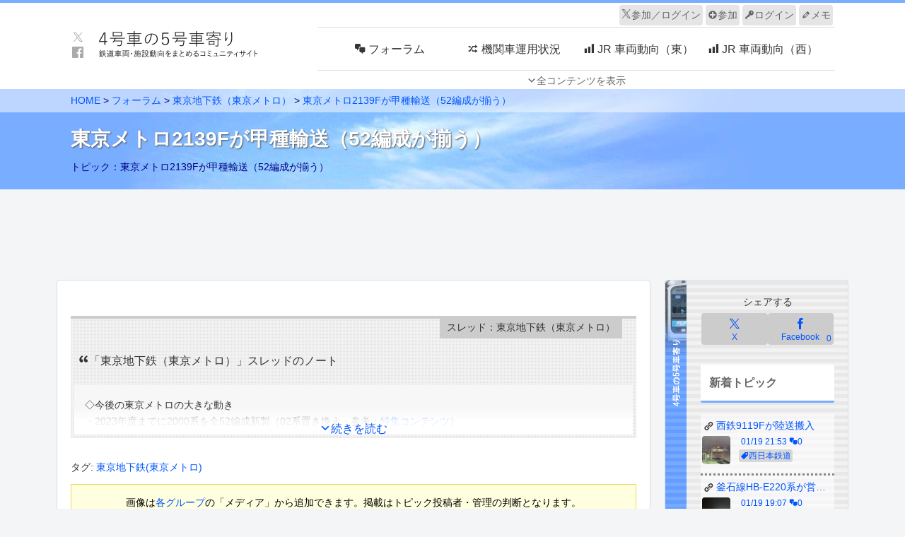

--- FILE ---
content_type: text/html; charset=utf-8
request_url: https://www.google.com/recaptcha/api2/anchor?ar=1&k=6LcNRe0qAAAAALXcRVq8pwDknP89K0dntOSh3yac&co=aHR0cHM6Ly80Z291c3lhLm5ldDo0NDM.&hl=ja&v=PoyoqOPhxBO7pBk68S4YbpHZ&size=invisible&anchor-ms=20000&execute-ms=30000&cb=agtkezrjrxsf
body_size: 48944
content:
<!DOCTYPE HTML><html dir="ltr" lang="ja"><head><meta http-equiv="Content-Type" content="text/html; charset=UTF-8">
<meta http-equiv="X-UA-Compatible" content="IE=edge">
<title>reCAPTCHA</title>
<style type="text/css">
/* cyrillic-ext */
@font-face {
  font-family: 'Roboto';
  font-style: normal;
  font-weight: 400;
  font-stretch: 100%;
  src: url(//fonts.gstatic.com/s/roboto/v48/KFO7CnqEu92Fr1ME7kSn66aGLdTylUAMa3GUBHMdazTgWw.woff2) format('woff2');
  unicode-range: U+0460-052F, U+1C80-1C8A, U+20B4, U+2DE0-2DFF, U+A640-A69F, U+FE2E-FE2F;
}
/* cyrillic */
@font-face {
  font-family: 'Roboto';
  font-style: normal;
  font-weight: 400;
  font-stretch: 100%;
  src: url(//fonts.gstatic.com/s/roboto/v48/KFO7CnqEu92Fr1ME7kSn66aGLdTylUAMa3iUBHMdazTgWw.woff2) format('woff2');
  unicode-range: U+0301, U+0400-045F, U+0490-0491, U+04B0-04B1, U+2116;
}
/* greek-ext */
@font-face {
  font-family: 'Roboto';
  font-style: normal;
  font-weight: 400;
  font-stretch: 100%;
  src: url(//fonts.gstatic.com/s/roboto/v48/KFO7CnqEu92Fr1ME7kSn66aGLdTylUAMa3CUBHMdazTgWw.woff2) format('woff2');
  unicode-range: U+1F00-1FFF;
}
/* greek */
@font-face {
  font-family: 'Roboto';
  font-style: normal;
  font-weight: 400;
  font-stretch: 100%;
  src: url(//fonts.gstatic.com/s/roboto/v48/KFO7CnqEu92Fr1ME7kSn66aGLdTylUAMa3-UBHMdazTgWw.woff2) format('woff2');
  unicode-range: U+0370-0377, U+037A-037F, U+0384-038A, U+038C, U+038E-03A1, U+03A3-03FF;
}
/* math */
@font-face {
  font-family: 'Roboto';
  font-style: normal;
  font-weight: 400;
  font-stretch: 100%;
  src: url(//fonts.gstatic.com/s/roboto/v48/KFO7CnqEu92Fr1ME7kSn66aGLdTylUAMawCUBHMdazTgWw.woff2) format('woff2');
  unicode-range: U+0302-0303, U+0305, U+0307-0308, U+0310, U+0312, U+0315, U+031A, U+0326-0327, U+032C, U+032F-0330, U+0332-0333, U+0338, U+033A, U+0346, U+034D, U+0391-03A1, U+03A3-03A9, U+03B1-03C9, U+03D1, U+03D5-03D6, U+03F0-03F1, U+03F4-03F5, U+2016-2017, U+2034-2038, U+203C, U+2040, U+2043, U+2047, U+2050, U+2057, U+205F, U+2070-2071, U+2074-208E, U+2090-209C, U+20D0-20DC, U+20E1, U+20E5-20EF, U+2100-2112, U+2114-2115, U+2117-2121, U+2123-214F, U+2190, U+2192, U+2194-21AE, U+21B0-21E5, U+21F1-21F2, U+21F4-2211, U+2213-2214, U+2216-22FF, U+2308-230B, U+2310, U+2319, U+231C-2321, U+2336-237A, U+237C, U+2395, U+239B-23B7, U+23D0, U+23DC-23E1, U+2474-2475, U+25AF, U+25B3, U+25B7, U+25BD, U+25C1, U+25CA, U+25CC, U+25FB, U+266D-266F, U+27C0-27FF, U+2900-2AFF, U+2B0E-2B11, U+2B30-2B4C, U+2BFE, U+3030, U+FF5B, U+FF5D, U+1D400-1D7FF, U+1EE00-1EEFF;
}
/* symbols */
@font-face {
  font-family: 'Roboto';
  font-style: normal;
  font-weight: 400;
  font-stretch: 100%;
  src: url(//fonts.gstatic.com/s/roboto/v48/KFO7CnqEu92Fr1ME7kSn66aGLdTylUAMaxKUBHMdazTgWw.woff2) format('woff2');
  unicode-range: U+0001-000C, U+000E-001F, U+007F-009F, U+20DD-20E0, U+20E2-20E4, U+2150-218F, U+2190, U+2192, U+2194-2199, U+21AF, U+21E6-21F0, U+21F3, U+2218-2219, U+2299, U+22C4-22C6, U+2300-243F, U+2440-244A, U+2460-24FF, U+25A0-27BF, U+2800-28FF, U+2921-2922, U+2981, U+29BF, U+29EB, U+2B00-2BFF, U+4DC0-4DFF, U+FFF9-FFFB, U+10140-1018E, U+10190-1019C, U+101A0, U+101D0-101FD, U+102E0-102FB, U+10E60-10E7E, U+1D2C0-1D2D3, U+1D2E0-1D37F, U+1F000-1F0FF, U+1F100-1F1AD, U+1F1E6-1F1FF, U+1F30D-1F30F, U+1F315, U+1F31C, U+1F31E, U+1F320-1F32C, U+1F336, U+1F378, U+1F37D, U+1F382, U+1F393-1F39F, U+1F3A7-1F3A8, U+1F3AC-1F3AF, U+1F3C2, U+1F3C4-1F3C6, U+1F3CA-1F3CE, U+1F3D4-1F3E0, U+1F3ED, U+1F3F1-1F3F3, U+1F3F5-1F3F7, U+1F408, U+1F415, U+1F41F, U+1F426, U+1F43F, U+1F441-1F442, U+1F444, U+1F446-1F449, U+1F44C-1F44E, U+1F453, U+1F46A, U+1F47D, U+1F4A3, U+1F4B0, U+1F4B3, U+1F4B9, U+1F4BB, U+1F4BF, U+1F4C8-1F4CB, U+1F4D6, U+1F4DA, U+1F4DF, U+1F4E3-1F4E6, U+1F4EA-1F4ED, U+1F4F7, U+1F4F9-1F4FB, U+1F4FD-1F4FE, U+1F503, U+1F507-1F50B, U+1F50D, U+1F512-1F513, U+1F53E-1F54A, U+1F54F-1F5FA, U+1F610, U+1F650-1F67F, U+1F687, U+1F68D, U+1F691, U+1F694, U+1F698, U+1F6AD, U+1F6B2, U+1F6B9-1F6BA, U+1F6BC, U+1F6C6-1F6CF, U+1F6D3-1F6D7, U+1F6E0-1F6EA, U+1F6F0-1F6F3, U+1F6F7-1F6FC, U+1F700-1F7FF, U+1F800-1F80B, U+1F810-1F847, U+1F850-1F859, U+1F860-1F887, U+1F890-1F8AD, U+1F8B0-1F8BB, U+1F8C0-1F8C1, U+1F900-1F90B, U+1F93B, U+1F946, U+1F984, U+1F996, U+1F9E9, U+1FA00-1FA6F, U+1FA70-1FA7C, U+1FA80-1FA89, U+1FA8F-1FAC6, U+1FACE-1FADC, U+1FADF-1FAE9, U+1FAF0-1FAF8, U+1FB00-1FBFF;
}
/* vietnamese */
@font-face {
  font-family: 'Roboto';
  font-style: normal;
  font-weight: 400;
  font-stretch: 100%;
  src: url(//fonts.gstatic.com/s/roboto/v48/KFO7CnqEu92Fr1ME7kSn66aGLdTylUAMa3OUBHMdazTgWw.woff2) format('woff2');
  unicode-range: U+0102-0103, U+0110-0111, U+0128-0129, U+0168-0169, U+01A0-01A1, U+01AF-01B0, U+0300-0301, U+0303-0304, U+0308-0309, U+0323, U+0329, U+1EA0-1EF9, U+20AB;
}
/* latin-ext */
@font-face {
  font-family: 'Roboto';
  font-style: normal;
  font-weight: 400;
  font-stretch: 100%;
  src: url(//fonts.gstatic.com/s/roboto/v48/KFO7CnqEu92Fr1ME7kSn66aGLdTylUAMa3KUBHMdazTgWw.woff2) format('woff2');
  unicode-range: U+0100-02BA, U+02BD-02C5, U+02C7-02CC, U+02CE-02D7, U+02DD-02FF, U+0304, U+0308, U+0329, U+1D00-1DBF, U+1E00-1E9F, U+1EF2-1EFF, U+2020, U+20A0-20AB, U+20AD-20C0, U+2113, U+2C60-2C7F, U+A720-A7FF;
}
/* latin */
@font-face {
  font-family: 'Roboto';
  font-style: normal;
  font-weight: 400;
  font-stretch: 100%;
  src: url(//fonts.gstatic.com/s/roboto/v48/KFO7CnqEu92Fr1ME7kSn66aGLdTylUAMa3yUBHMdazQ.woff2) format('woff2');
  unicode-range: U+0000-00FF, U+0131, U+0152-0153, U+02BB-02BC, U+02C6, U+02DA, U+02DC, U+0304, U+0308, U+0329, U+2000-206F, U+20AC, U+2122, U+2191, U+2193, U+2212, U+2215, U+FEFF, U+FFFD;
}
/* cyrillic-ext */
@font-face {
  font-family: 'Roboto';
  font-style: normal;
  font-weight: 500;
  font-stretch: 100%;
  src: url(//fonts.gstatic.com/s/roboto/v48/KFO7CnqEu92Fr1ME7kSn66aGLdTylUAMa3GUBHMdazTgWw.woff2) format('woff2');
  unicode-range: U+0460-052F, U+1C80-1C8A, U+20B4, U+2DE0-2DFF, U+A640-A69F, U+FE2E-FE2F;
}
/* cyrillic */
@font-face {
  font-family: 'Roboto';
  font-style: normal;
  font-weight: 500;
  font-stretch: 100%;
  src: url(//fonts.gstatic.com/s/roboto/v48/KFO7CnqEu92Fr1ME7kSn66aGLdTylUAMa3iUBHMdazTgWw.woff2) format('woff2');
  unicode-range: U+0301, U+0400-045F, U+0490-0491, U+04B0-04B1, U+2116;
}
/* greek-ext */
@font-face {
  font-family: 'Roboto';
  font-style: normal;
  font-weight: 500;
  font-stretch: 100%;
  src: url(//fonts.gstatic.com/s/roboto/v48/KFO7CnqEu92Fr1ME7kSn66aGLdTylUAMa3CUBHMdazTgWw.woff2) format('woff2');
  unicode-range: U+1F00-1FFF;
}
/* greek */
@font-face {
  font-family: 'Roboto';
  font-style: normal;
  font-weight: 500;
  font-stretch: 100%;
  src: url(//fonts.gstatic.com/s/roboto/v48/KFO7CnqEu92Fr1ME7kSn66aGLdTylUAMa3-UBHMdazTgWw.woff2) format('woff2');
  unicode-range: U+0370-0377, U+037A-037F, U+0384-038A, U+038C, U+038E-03A1, U+03A3-03FF;
}
/* math */
@font-face {
  font-family: 'Roboto';
  font-style: normal;
  font-weight: 500;
  font-stretch: 100%;
  src: url(//fonts.gstatic.com/s/roboto/v48/KFO7CnqEu92Fr1ME7kSn66aGLdTylUAMawCUBHMdazTgWw.woff2) format('woff2');
  unicode-range: U+0302-0303, U+0305, U+0307-0308, U+0310, U+0312, U+0315, U+031A, U+0326-0327, U+032C, U+032F-0330, U+0332-0333, U+0338, U+033A, U+0346, U+034D, U+0391-03A1, U+03A3-03A9, U+03B1-03C9, U+03D1, U+03D5-03D6, U+03F0-03F1, U+03F4-03F5, U+2016-2017, U+2034-2038, U+203C, U+2040, U+2043, U+2047, U+2050, U+2057, U+205F, U+2070-2071, U+2074-208E, U+2090-209C, U+20D0-20DC, U+20E1, U+20E5-20EF, U+2100-2112, U+2114-2115, U+2117-2121, U+2123-214F, U+2190, U+2192, U+2194-21AE, U+21B0-21E5, U+21F1-21F2, U+21F4-2211, U+2213-2214, U+2216-22FF, U+2308-230B, U+2310, U+2319, U+231C-2321, U+2336-237A, U+237C, U+2395, U+239B-23B7, U+23D0, U+23DC-23E1, U+2474-2475, U+25AF, U+25B3, U+25B7, U+25BD, U+25C1, U+25CA, U+25CC, U+25FB, U+266D-266F, U+27C0-27FF, U+2900-2AFF, U+2B0E-2B11, U+2B30-2B4C, U+2BFE, U+3030, U+FF5B, U+FF5D, U+1D400-1D7FF, U+1EE00-1EEFF;
}
/* symbols */
@font-face {
  font-family: 'Roboto';
  font-style: normal;
  font-weight: 500;
  font-stretch: 100%;
  src: url(//fonts.gstatic.com/s/roboto/v48/KFO7CnqEu92Fr1ME7kSn66aGLdTylUAMaxKUBHMdazTgWw.woff2) format('woff2');
  unicode-range: U+0001-000C, U+000E-001F, U+007F-009F, U+20DD-20E0, U+20E2-20E4, U+2150-218F, U+2190, U+2192, U+2194-2199, U+21AF, U+21E6-21F0, U+21F3, U+2218-2219, U+2299, U+22C4-22C6, U+2300-243F, U+2440-244A, U+2460-24FF, U+25A0-27BF, U+2800-28FF, U+2921-2922, U+2981, U+29BF, U+29EB, U+2B00-2BFF, U+4DC0-4DFF, U+FFF9-FFFB, U+10140-1018E, U+10190-1019C, U+101A0, U+101D0-101FD, U+102E0-102FB, U+10E60-10E7E, U+1D2C0-1D2D3, U+1D2E0-1D37F, U+1F000-1F0FF, U+1F100-1F1AD, U+1F1E6-1F1FF, U+1F30D-1F30F, U+1F315, U+1F31C, U+1F31E, U+1F320-1F32C, U+1F336, U+1F378, U+1F37D, U+1F382, U+1F393-1F39F, U+1F3A7-1F3A8, U+1F3AC-1F3AF, U+1F3C2, U+1F3C4-1F3C6, U+1F3CA-1F3CE, U+1F3D4-1F3E0, U+1F3ED, U+1F3F1-1F3F3, U+1F3F5-1F3F7, U+1F408, U+1F415, U+1F41F, U+1F426, U+1F43F, U+1F441-1F442, U+1F444, U+1F446-1F449, U+1F44C-1F44E, U+1F453, U+1F46A, U+1F47D, U+1F4A3, U+1F4B0, U+1F4B3, U+1F4B9, U+1F4BB, U+1F4BF, U+1F4C8-1F4CB, U+1F4D6, U+1F4DA, U+1F4DF, U+1F4E3-1F4E6, U+1F4EA-1F4ED, U+1F4F7, U+1F4F9-1F4FB, U+1F4FD-1F4FE, U+1F503, U+1F507-1F50B, U+1F50D, U+1F512-1F513, U+1F53E-1F54A, U+1F54F-1F5FA, U+1F610, U+1F650-1F67F, U+1F687, U+1F68D, U+1F691, U+1F694, U+1F698, U+1F6AD, U+1F6B2, U+1F6B9-1F6BA, U+1F6BC, U+1F6C6-1F6CF, U+1F6D3-1F6D7, U+1F6E0-1F6EA, U+1F6F0-1F6F3, U+1F6F7-1F6FC, U+1F700-1F7FF, U+1F800-1F80B, U+1F810-1F847, U+1F850-1F859, U+1F860-1F887, U+1F890-1F8AD, U+1F8B0-1F8BB, U+1F8C0-1F8C1, U+1F900-1F90B, U+1F93B, U+1F946, U+1F984, U+1F996, U+1F9E9, U+1FA00-1FA6F, U+1FA70-1FA7C, U+1FA80-1FA89, U+1FA8F-1FAC6, U+1FACE-1FADC, U+1FADF-1FAE9, U+1FAF0-1FAF8, U+1FB00-1FBFF;
}
/* vietnamese */
@font-face {
  font-family: 'Roboto';
  font-style: normal;
  font-weight: 500;
  font-stretch: 100%;
  src: url(//fonts.gstatic.com/s/roboto/v48/KFO7CnqEu92Fr1ME7kSn66aGLdTylUAMa3OUBHMdazTgWw.woff2) format('woff2');
  unicode-range: U+0102-0103, U+0110-0111, U+0128-0129, U+0168-0169, U+01A0-01A1, U+01AF-01B0, U+0300-0301, U+0303-0304, U+0308-0309, U+0323, U+0329, U+1EA0-1EF9, U+20AB;
}
/* latin-ext */
@font-face {
  font-family: 'Roboto';
  font-style: normal;
  font-weight: 500;
  font-stretch: 100%;
  src: url(//fonts.gstatic.com/s/roboto/v48/KFO7CnqEu92Fr1ME7kSn66aGLdTylUAMa3KUBHMdazTgWw.woff2) format('woff2');
  unicode-range: U+0100-02BA, U+02BD-02C5, U+02C7-02CC, U+02CE-02D7, U+02DD-02FF, U+0304, U+0308, U+0329, U+1D00-1DBF, U+1E00-1E9F, U+1EF2-1EFF, U+2020, U+20A0-20AB, U+20AD-20C0, U+2113, U+2C60-2C7F, U+A720-A7FF;
}
/* latin */
@font-face {
  font-family: 'Roboto';
  font-style: normal;
  font-weight: 500;
  font-stretch: 100%;
  src: url(//fonts.gstatic.com/s/roboto/v48/KFO7CnqEu92Fr1ME7kSn66aGLdTylUAMa3yUBHMdazQ.woff2) format('woff2');
  unicode-range: U+0000-00FF, U+0131, U+0152-0153, U+02BB-02BC, U+02C6, U+02DA, U+02DC, U+0304, U+0308, U+0329, U+2000-206F, U+20AC, U+2122, U+2191, U+2193, U+2212, U+2215, U+FEFF, U+FFFD;
}
/* cyrillic-ext */
@font-face {
  font-family: 'Roboto';
  font-style: normal;
  font-weight: 900;
  font-stretch: 100%;
  src: url(//fonts.gstatic.com/s/roboto/v48/KFO7CnqEu92Fr1ME7kSn66aGLdTylUAMa3GUBHMdazTgWw.woff2) format('woff2');
  unicode-range: U+0460-052F, U+1C80-1C8A, U+20B4, U+2DE0-2DFF, U+A640-A69F, U+FE2E-FE2F;
}
/* cyrillic */
@font-face {
  font-family: 'Roboto';
  font-style: normal;
  font-weight: 900;
  font-stretch: 100%;
  src: url(//fonts.gstatic.com/s/roboto/v48/KFO7CnqEu92Fr1ME7kSn66aGLdTylUAMa3iUBHMdazTgWw.woff2) format('woff2');
  unicode-range: U+0301, U+0400-045F, U+0490-0491, U+04B0-04B1, U+2116;
}
/* greek-ext */
@font-face {
  font-family: 'Roboto';
  font-style: normal;
  font-weight: 900;
  font-stretch: 100%;
  src: url(//fonts.gstatic.com/s/roboto/v48/KFO7CnqEu92Fr1ME7kSn66aGLdTylUAMa3CUBHMdazTgWw.woff2) format('woff2');
  unicode-range: U+1F00-1FFF;
}
/* greek */
@font-face {
  font-family: 'Roboto';
  font-style: normal;
  font-weight: 900;
  font-stretch: 100%;
  src: url(//fonts.gstatic.com/s/roboto/v48/KFO7CnqEu92Fr1ME7kSn66aGLdTylUAMa3-UBHMdazTgWw.woff2) format('woff2');
  unicode-range: U+0370-0377, U+037A-037F, U+0384-038A, U+038C, U+038E-03A1, U+03A3-03FF;
}
/* math */
@font-face {
  font-family: 'Roboto';
  font-style: normal;
  font-weight: 900;
  font-stretch: 100%;
  src: url(//fonts.gstatic.com/s/roboto/v48/KFO7CnqEu92Fr1ME7kSn66aGLdTylUAMawCUBHMdazTgWw.woff2) format('woff2');
  unicode-range: U+0302-0303, U+0305, U+0307-0308, U+0310, U+0312, U+0315, U+031A, U+0326-0327, U+032C, U+032F-0330, U+0332-0333, U+0338, U+033A, U+0346, U+034D, U+0391-03A1, U+03A3-03A9, U+03B1-03C9, U+03D1, U+03D5-03D6, U+03F0-03F1, U+03F4-03F5, U+2016-2017, U+2034-2038, U+203C, U+2040, U+2043, U+2047, U+2050, U+2057, U+205F, U+2070-2071, U+2074-208E, U+2090-209C, U+20D0-20DC, U+20E1, U+20E5-20EF, U+2100-2112, U+2114-2115, U+2117-2121, U+2123-214F, U+2190, U+2192, U+2194-21AE, U+21B0-21E5, U+21F1-21F2, U+21F4-2211, U+2213-2214, U+2216-22FF, U+2308-230B, U+2310, U+2319, U+231C-2321, U+2336-237A, U+237C, U+2395, U+239B-23B7, U+23D0, U+23DC-23E1, U+2474-2475, U+25AF, U+25B3, U+25B7, U+25BD, U+25C1, U+25CA, U+25CC, U+25FB, U+266D-266F, U+27C0-27FF, U+2900-2AFF, U+2B0E-2B11, U+2B30-2B4C, U+2BFE, U+3030, U+FF5B, U+FF5D, U+1D400-1D7FF, U+1EE00-1EEFF;
}
/* symbols */
@font-face {
  font-family: 'Roboto';
  font-style: normal;
  font-weight: 900;
  font-stretch: 100%;
  src: url(//fonts.gstatic.com/s/roboto/v48/KFO7CnqEu92Fr1ME7kSn66aGLdTylUAMaxKUBHMdazTgWw.woff2) format('woff2');
  unicode-range: U+0001-000C, U+000E-001F, U+007F-009F, U+20DD-20E0, U+20E2-20E4, U+2150-218F, U+2190, U+2192, U+2194-2199, U+21AF, U+21E6-21F0, U+21F3, U+2218-2219, U+2299, U+22C4-22C6, U+2300-243F, U+2440-244A, U+2460-24FF, U+25A0-27BF, U+2800-28FF, U+2921-2922, U+2981, U+29BF, U+29EB, U+2B00-2BFF, U+4DC0-4DFF, U+FFF9-FFFB, U+10140-1018E, U+10190-1019C, U+101A0, U+101D0-101FD, U+102E0-102FB, U+10E60-10E7E, U+1D2C0-1D2D3, U+1D2E0-1D37F, U+1F000-1F0FF, U+1F100-1F1AD, U+1F1E6-1F1FF, U+1F30D-1F30F, U+1F315, U+1F31C, U+1F31E, U+1F320-1F32C, U+1F336, U+1F378, U+1F37D, U+1F382, U+1F393-1F39F, U+1F3A7-1F3A8, U+1F3AC-1F3AF, U+1F3C2, U+1F3C4-1F3C6, U+1F3CA-1F3CE, U+1F3D4-1F3E0, U+1F3ED, U+1F3F1-1F3F3, U+1F3F5-1F3F7, U+1F408, U+1F415, U+1F41F, U+1F426, U+1F43F, U+1F441-1F442, U+1F444, U+1F446-1F449, U+1F44C-1F44E, U+1F453, U+1F46A, U+1F47D, U+1F4A3, U+1F4B0, U+1F4B3, U+1F4B9, U+1F4BB, U+1F4BF, U+1F4C8-1F4CB, U+1F4D6, U+1F4DA, U+1F4DF, U+1F4E3-1F4E6, U+1F4EA-1F4ED, U+1F4F7, U+1F4F9-1F4FB, U+1F4FD-1F4FE, U+1F503, U+1F507-1F50B, U+1F50D, U+1F512-1F513, U+1F53E-1F54A, U+1F54F-1F5FA, U+1F610, U+1F650-1F67F, U+1F687, U+1F68D, U+1F691, U+1F694, U+1F698, U+1F6AD, U+1F6B2, U+1F6B9-1F6BA, U+1F6BC, U+1F6C6-1F6CF, U+1F6D3-1F6D7, U+1F6E0-1F6EA, U+1F6F0-1F6F3, U+1F6F7-1F6FC, U+1F700-1F7FF, U+1F800-1F80B, U+1F810-1F847, U+1F850-1F859, U+1F860-1F887, U+1F890-1F8AD, U+1F8B0-1F8BB, U+1F8C0-1F8C1, U+1F900-1F90B, U+1F93B, U+1F946, U+1F984, U+1F996, U+1F9E9, U+1FA00-1FA6F, U+1FA70-1FA7C, U+1FA80-1FA89, U+1FA8F-1FAC6, U+1FACE-1FADC, U+1FADF-1FAE9, U+1FAF0-1FAF8, U+1FB00-1FBFF;
}
/* vietnamese */
@font-face {
  font-family: 'Roboto';
  font-style: normal;
  font-weight: 900;
  font-stretch: 100%;
  src: url(//fonts.gstatic.com/s/roboto/v48/KFO7CnqEu92Fr1ME7kSn66aGLdTylUAMa3OUBHMdazTgWw.woff2) format('woff2');
  unicode-range: U+0102-0103, U+0110-0111, U+0128-0129, U+0168-0169, U+01A0-01A1, U+01AF-01B0, U+0300-0301, U+0303-0304, U+0308-0309, U+0323, U+0329, U+1EA0-1EF9, U+20AB;
}
/* latin-ext */
@font-face {
  font-family: 'Roboto';
  font-style: normal;
  font-weight: 900;
  font-stretch: 100%;
  src: url(//fonts.gstatic.com/s/roboto/v48/KFO7CnqEu92Fr1ME7kSn66aGLdTylUAMa3KUBHMdazTgWw.woff2) format('woff2');
  unicode-range: U+0100-02BA, U+02BD-02C5, U+02C7-02CC, U+02CE-02D7, U+02DD-02FF, U+0304, U+0308, U+0329, U+1D00-1DBF, U+1E00-1E9F, U+1EF2-1EFF, U+2020, U+20A0-20AB, U+20AD-20C0, U+2113, U+2C60-2C7F, U+A720-A7FF;
}
/* latin */
@font-face {
  font-family: 'Roboto';
  font-style: normal;
  font-weight: 900;
  font-stretch: 100%;
  src: url(//fonts.gstatic.com/s/roboto/v48/KFO7CnqEu92Fr1ME7kSn66aGLdTylUAMa3yUBHMdazQ.woff2) format('woff2');
  unicode-range: U+0000-00FF, U+0131, U+0152-0153, U+02BB-02BC, U+02C6, U+02DA, U+02DC, U+0304, U+0308, U+0329, U+2000-206F, U+20AC, U+2122, U+2191, U+2193, U+2212, U+2215, U+FEFF, U+FFFD;
}

</style>
<link rel="stylesheet" type="text/css" href="https://www.gstatic.com/recaptcha/releases/PoyoqOPhxBO7pBk68S4YbpHZ/styles__ltr.css">
<script nonce="N2yYefRF_jFu1NXctiGiAg" type="text/javascript">window['__recaptcha_api'] = 'https://www.google.com/recaptcha/api2/';</script>
<script type="text/javascript" src="https://www.gstatic.com/recaptcha/releases/PoyoqOPhxBO7pBk68S4YbpHZ/recaptcha__ja.js" nonce="N2yYefRF_jFu1NXctiGiAg">
      
    </script></head>
<body><div id="rc-anchor-alert" class="rc-anchor-alert"></div>
<input type="hidden" id="recaptcha-token" value="[base64]">
<script type="text/javascript" nonce="N2yYefRF_jFu1NXctiGiAg">
      recaptcha.anchor.Main.init("[\x22ainput\x22,[\x22bgdata\x22,\x22\x22,\[base64]/[base64]/UltIKytdPWE6KGE8MjA0OD9SW0grK109YT4+NnwxOTI6KChhJjY0NTEyKT09NTUyOTYmJnErMTxoLmxlbmd0aCYmKGguY2hhckNvZGVBdChxKzEpJjY0NTEyKT09NTYzMjA/[base64]/MjU1OlI/[base64]/[base64]/[base64]/[base64]/[base64]/[base64]/[base64]/[base64]/[base64]/[base64]\x22,\[base64]\\u003d\\u003d\x22,\[base64]/[base64]/LMOBwqXCqsKcwq0JB8KfW8OeccKGw7c8TMOKFTwwCMK4FTjDl8Oow5pnDcOrHhzDg8KBwqHDl8KTwrVcVlB2NiwZwo/[base64]/[base64]/PjHCg8O8w77CgC1+BxUdwqbCpDoPw7nDnzXDm8KEwpw1IyjCusK+CC7DhcOgdVPCkznCsHVWWcO7w6XDg8KtwqZ9CcO8XsKXwqsXw4rChU0CZ8OlQMOgaFkVw5bDuTB8wr0DPsKoDcObMXfDmHQ1O8OAwqfCmTXCpsOHWMONVkwfHVAfw4F9DiDDhmsFw6jCmH/ClnoPGwnDqSbDv8Oqw5UYw4rDrMKWBcOtazEeesO3woQCDWvDrcKvN8ORwofCsB5LNcOVw68pSMO1w7QuQhdFw6Zaw5TDlmR9WcORw7rDlcOVDMKtw49jw5tTwpdIw4hKHxUWwqXCgcOZbgTCrjw/[base64]/Cv8KVBwzCi3XDvsOpccKxNQ9Ew5NVw4ALPEDCgx5WwpkTw6FEIXUUa8O8AMOOb8KSEcO7w6low5jCi8OHDn3CjHxzwokVVsKuw4/DggBEVmvDugLDhUZow6/CuA0gScOUJTTCrELCtxx2TzLDq8Opw6tEe8KpI8O5w5B1wq5Iw5YYFzgvwp/Dp8OiwrDDkXAYwobCrGxRBz9jeMOewqHCuzjDswsSw63Ds0Q2GlIgBMK6DFvCnsODwpnDlcK6OlnDvmIzM8K9wqZ4QS/[base64]/RWMXPGkHwojCm0LDgSTCtMO4w4cNwo4Kw5jDhsKPw69iasOlwqXDncOmKwjCpG7DmMKbwrAWwq4mw6cdI0zCkERww4wRdzTCksO5MMOlcF/CmFgQL8OSwrQbZU0TNcOlw6TCoXQJw5nDmcKuw4XDosOmOT10SMK+woHCmMOwcC/CqcOgw4HCpwXCjsOawoTClcKcwplwNh3CnMKWc8OpeATCicK/w53CljskwrHDmXIIwqTClS4bwqnCncO2wo5Yw7Q/wq7DocK+aMOKwrXDjwNRw7olwrdRw6LDucKPw4I/w5RBMMOWJBLDtnfDrMOGw5Afw54yw4gUw7Q9XShaE8K3NsKZwr0oLGbDhxfDmcOXZyQpAcKOFCthw4kuwqbDjsO4w6zDjsKIIMKEKcOSFS3CmsKgcsKYw5rCu8OwPcO0woPCoVDDmlvDgwDCs2oBJMKtEcOWQDjDucKvZEYZw6zCmyPCnEEIwoLDvsK4w5Mhwq/CnMKlHcOQHMKhLMO+wpdwOwbChVZDYCLCtMO4ejMzKcK9w5w9wqc1c8O8w7INw50MwqBDd8OXF8KCwqBDeyhAw5BNwrnCmcOafsOhSTDCrMKaw7dDwqLDiMKBVMKKw4vDocOWw4N/w4rCqcKiOBTDgjFxwqnDrcKaYXxwLsO2P0nCrMKzwoRUw4PDqsOxwqg6wqvDvH5yw640wrk9wpY1YiXDi0rCsWbCkm/CmcOFN0/CuFZsVsKEUjvDnsOaw5YRJx9vIGhTPsOWw5jCg8OnLlrDghIyLFMyf1TCsw5JcnQ4TyVQVMKWFmDDr8OlAMKWwrvDmcKmLU0YZwDCi8OuZcKsw5PDkmPCphvDosKLworCkydJAcKZwpnCiyTCgTTDvsKzwpvDnMKab1V+H3DDt3hPcD9/NsOmwrDChVdKaBR2SDjCgcK3d8OsRMO2PMKgPcOPw69ZcCXDqsOgR3zDhsKKw6Aub8Oewo1YwrHCjy1iwprDt3MaNcOCW8OjdMOqbnnCvyLDoiVww7LDv0rDlAJxMQPCtsO3CcO4BjfDrngnEsKTwroxDiHDqXF3w4R0wr3Ci8OzwrMkYUTDgTfCmwoxw6bDpzUfwp/DiwtpwojCo3Ffw4rCnyEzw7ECwp0yw7oNw6lOw4QHA8KCwrXDmXPCt8OcPcKqPsOFw77ClwwmXCcdBMKbw5LCj8KLCcOXw6g/woYfAV90w5vCuwMFw5PCvltaw73Chhxww71kwq3DgBQgwpVbw6nCvcKDaSzDmBkMPcO6SsKMwpjCv8OXSg4BNMO5w4XCgzrDksK5w5bDt8OWT8KzFG8AbAo6w6jCqVtmw6HDncKowqJCwpxOwpXCgnvDnMOUdsKWw7RvaQZbO8KpwrVUw6TClMOuw5FIJsK8RsKgTE/CscK4w77DmVTCn8KpccKoIcO0VG9xViQKwp5ew5dyw5PDmD/[base64]/EMKsBRbDl2QWYcO+wqvCq15WdU84wofCu05iwp1kVGXDsj7Cgn8JDcKGw4nDncKVw545RnDDv8OWwqbCvMO7FMOeRMOPbcKjw6/Dkl/[base64]/DosOMw4bCrcOVwofDvsKXdmdtwqvCvTd9ZinDvMOOHMONwojDlsOEw4ljw6bCiMK8wrXCrcK5IELDnjBfw7nDtCTCkmnChcKvw5kMFsKWesKAOk/DhyI5w7TCv8O6wpNWw6PDqMKwwpDDhkwVIMOjwr3CisOrw4xgRsO+B33ClcOmcyPDicKqScKTcWJUQVZ1w4kleWBdTcO8P8KQw7nCscKNw7kISMKeQMK9Fh5nKcKCw4rDmlrDiG/[base64]/CuwvCiUdewqbChcKRw5zCri4cwoRtw5JoMsOtwrnCicOBwpLCmsKKSm8+wofCh8KwcRfDjMOEw4wDw6bDocKUw5dtRkrDlsKHJi3CosKpwp5qKiZvwqwVYsOlwobDisKPI0pvwpwpWcKkwp9/O3tlwqd3NBHDgsO6TTfDtFUQcsOTwojCiMO8w6bDqMOkw5N1w5fDj8OowqRMw4zDp8OAwoHCvMOnQxc5w6XCt8O8w5LDpyg6EjxDw7bDrsO/HFPDinHDvcO3S2HCksO/[base64]/Cr0PCicKcBXLDmMO7OEZ4e2AOGcK/wojDpWDChcONw5PDvUzDscOkSWnDuyRPwoVHw7Bqwo7CvsKPwocWOMKLXTHCvivCuBrCviHDhhkfw5LDjsKuFBwVw4UIY8Oowq0TfMO2GXV4S8OSKsOaRcO4wr/CgWbCiU8oVMKoIyjDucKZwrLDozZ/w69iTcOdE8OHwqLCnCRBwpLDhytpwrPCm8O4w7PCvsKiw6zCqQvDkjNZw5PCoADCs8KTZncfw5fDi8KjIWTCl8KIw5sYEXLDoHTCuMKswqzCjjMiwqzCqz/CncOsw5YCwqMZw7XCjz4uGcOhw5zCj2JnM8O/bsOrCUzDm8OoagHClcKQw48rw5oWNUDDmcODwr0eFMO4wqwdOMOvW8OQb8OzDRQBwo0bwpcZwoTDqznCqgrCmsOAw4jCt8KFacOUwrPCkhDDh8OOZsOYTnxvLTkUFsK0wq/CrSoPw53ClnfCt1TDngVXw6TCsMKmw6szFzEDwpPDiVvDrsOQFWwvwrFnRMKew6ZrwrNxw4HCiW7DjlFFw7Y8wqAbw4DDgsOGwrfDpMKAw7c/BsKPw6DDhxbDh8OKdUfCkFrCjsOOISrCuMKhRlnCjMOwwpI1ESMYwqHDi0M9SMOFe8O3wqvCmDfCt8KWWMOcwpHDsS5lJ1TCgSfDpMOYwodEwpnDl8OiwrzDj2fDg8KGw7fDqgwXwqzDpy7Dr8KZKzE/PybDkMOJJQ/DisKow6EGw4XCuhoPw4hUw4DClkvCnsO1w6HCisOpJcOQCcOPOsOeE8KxwpxKbsOTw6DDgWNPSMOGLcKhaMOXc8OnHB7CgsKWw6QmQjLCnjnCkcOhw4rClyUnwqNXwovDqiXCnV5+wofDocOUw5LDo0dew5t/DMO+H8OTwoIfcMOJKgEjw4bChA7DusOAwot+D8K/[base64]/w7l1w7ALwrDDoMOXwqXCpcOeA8KTw4oLw6PCvjsMU8KnAMKpw5LDq8KiwovDusK2YsK+w7jCm3RKwq1fw4hKeFXCrlfDuEo/Wi8JwohHIcOibsKqw4lEUcK8NcOsOSYDw5LDssOYwobDihDCvlXDry16w6Jdw4UUwobCgHdJw4LCmEwCD8KAw6Bhwr/ChMK1w7oewrR5LcKyVmbDlE5sYsKCAmZ5wpvCm8OQPsOZD3M/w5dfaMKJdcKpw6p3w7XCiMOzexA1w6QWwqbCkg7CtsOcXMO7BzXDg8OzwpgBwqFEwrLDkDvDhxdEw5QcdRPDsxFTLsKZwpXDl24zw4vCoMOcRhkMw6jCjsO/w4XCpcOycxtawr8/[base64]/[base64]/LcKYG8OZw4ANHMODM8KTwqHCiGHCpcOUw5cFwonCl2IuVyXDlMOXwrkjRWElwociw7gtUMK/[base64]/CicO0DmNmCcKbw5k7w4tbfSJ6bMKfw7YhH0xKWjEWwpt0X8Okw4xQwpwUw7PDpcKdw415EcOxfTfDkMKTw5/[base64]/Do8KECFhsBHNzPMK/wpQCQDPCvWROw6/DsBp0wpIOw4fDncOiecKkw4fCocKyX3/CjMONF8KbwopKwqvDh8KkMWbDiUUww53Dl2wuSMKpZ2xBw6jCucOdw7zDnMOxAl7DohchKMK3JcKCN8Oow6Y7WDXDpsOuw5LDmcOKwqPCm8KBw4cJMMKIwq3Dm8KpYBfCo8OWT8Odw6kmwpHDo8KXw7clKcKhHsKsw6Nfw6vCpMKEQSXDpMK1w47CvnM/wo5CSsKwwox/VW7DjsKIR1VHw5PClEdhwq3DmEjCvD/DszbCng9PwqfDqsKiwpDDrsOWwqBqZcOsf8O1bcKUD1PCgMOhNWBJwoHDnHhNwrUCLQlTP0Aow7rCk8KAwprCpMK2wohyw7MIbRMawqpGLDjCu8OAw5zDg8Kzw6XDkCLDsV0Kw5jCvsKULcKSfUrDnUfDnwvCh8KRWEQlUHLCnX3DrsO2wr9Vdnt9wrzDpmcDSH/Dsk/[base64]/wrDDlmjCv8KbwpjDk8OTw6jCq8K2wrbClsO4wpQWw7cww6jCisKkJHzDmsKgdgBgw4JVXwY1wqfDsV7ChBfDgcOGw4luGVbCn3Fzw7HCjQHDosKvWsOeZMKzdyDDmcKrUXXDomweFMKRQ8ODwqYPw7RAKycnwqxiw70ZQ8OsVcKJwpN/UMORwp/CqMK/DSVew60wwrDDhhVVw6zDtcKSPznDq8KIw6ARZsO4JMK6wo7ClMKBK8OgcAhfwr8NJsORXsK0w4fDmgRlwr9tGwh+wqXDqsK8J8O6wphbw7/DqsO0w53CpCRFOsKYQcOmBQDDrkTDrsORwqDDo8KIwp3DmMO7NUFCwq9Jdyp1XcOaRznDn8OZScKrasKrw4/[base64]/w6MPw5ZLJmwUJgUDwpHDi3zCglrCgA7DhBPCt2DCtgXDkMOPwpgnJUbCuU55B8OkwrsTwoLDu8KTw6Yiw7k/PcObI8Kiwp1dQMKww6XCoMKrw4N4w5pSw508wp5FFsOZw4FoVQzDsFI3wpPCtzHCusKow5YELHfCnnxiw75+wrE7Z8OKKsOIw7Irwpxyw4dOwoxuQ1PCrg7CgSbDvnFjw4jDkcKVXcOHw4/Du8Kcwr/CtMKzwo/DqMOnwqXDmcKbG01LKE5/wr7DjUltbsOeJ8OOCsOAwpk/[base64]/YS7Ck8KPU8OIwpjCrDrDqjgNw4wfwrpDw6kMdsO3G8Oiwq45QHjDqnfCp2/DgcOlVGZRSC0Gw4PDp0JCAcKywpBWwpIcwovClGPDqcO2IcKqTMKRYcO8wqY6wpohRWACdmUmwpcGw6dCw7s1dELDqsO3QMK6wopmwo/DisK9w4/[base64]/[base64]/[base64]/KWB0w5LDqMKmR8O1LDLCrCrCrSQpFcKpV8O8RMOhEMKKBsOOJMKPw7vCjQ7CtgDDmMKVPnLCrUbDpsK3fMKlwr/DvcObw6lDw4PCongRI1vCnMKqw7LDqR/DqcK0wrU/JMO7MsOvbsKkwqdzw4/DpjDDrUfCtn7Dqz3DqS3DpsORwq57w5TCk8OiwooUwrxBwo9swoBPw6XCk8KQcirCvSnCuwHDnMO/ZsOgHsKCFsOdNMOeDMKaaR5TYSfCosKPKcOAwrMjODMEI8OVw7tbeMOEZsOREMK5w4jDqMOWw4hzOMOgCHnCtiDDjhLCjnDCmmF7wqM0V04sWsKJwp7DiVzDiXMsw4jCsEHDt8OibsK6woB2woHDlMKzwp87wp/CucKZw7plw49JwqjDlMOvw4/Chh/DkhTCmcOzKTTCicKgJ8OuwrDCj03Dv8KHwoh5KsK+wqs1LcOJUsKhwqBLJsKCw5PCjMODazXCtC/DpFkvwrINVUxoLBnDt2TCvsO3AX5uw48UwrBUw7XDvMKYw6YEHcKfw4l3wqICwrTCvh/[base64]/Dn3/Cv8OHScO0wowebsO3LsKiw5LDq08GYsKASkPCpjzDljItScO3w6jDrmoNdcKcw7xRJsODRBTClcKoB8KEf8OMLiDCrsOZFMK/MW4FYWTDg8OPIsKWwopHHmhqw5McVsK6w7jDrMOoKcOcwoVTdHTDq0bCg3VcJsK9J8Oyw4XDtnrDosKhOcOlK3HClcOmAWU0aC3ChS3CjcOLw6XDtQjDoENlwo13fBt9EnVATMKYwqLDkSrCiiPDlMOYw6o3woJRwqYDY8K8McOmw7h5Pj4Uel/Du1Q+f8OVwpMAwqzCvsK6TMOIwrrDhMOEwonCosKoOMK9wqQNWsObwpLDucKywoDDnsK6wqhjCMOdLcKRw6/Do8Kpw7t5w4jDkMOZTDAIPQQFw6A1bCE2w4ghwqoMb3DDgcKlwqdEw5JZYgHCjcKCFwDCngU9wrLCmcO4cCHDvHkNwq/DucO4w7TDv8KNw5Uiwo1VFGAVMMOkw5fDjhTDlUcVWSHDjsO6YcOkwpzDusKCw43Dt8Ksw6bCmV9ZwqxUJ8K2UsOWw7/Cv389woMySMKwD8Odw4DDnsOwwqh1AsKkwo8+GMKmQSlbw7/CrMOjwrzCigA/UFpqT8KKwrvDpyN/w6YXScOuwphuWsKfw5rDvmQXwq82woRGwq0iwrnCkUfDlsKaAzzCpkPDlsOQGFnCksKJXxjCqMOOSEYEw7PCjX3DosOQVMOBSRnCuMOUw5HDmsKaw5/Cp0IgLnBybMOxHnVMw6ZrbMOJw4A8B1k4w53CqyZWFA92w7DDiMOHFsOmw45lw51tw4c5wpfDtEtKOBxuIg5UDl/Cp8OxGBwNOA3DpW/DjzvDk8OVOVZ/OlcZb8KywqnDuXVNECU0w7/CnsOhM8O2w6ISf8OmOkMiOl/Ch8KrCy7CqwRkS8O4w6LCnMK1NcK5CcOVcAzDgsOewofDthTDnF1TYcKNwqXDucORw51Lw6Aqw5vCjGHCjTJXDMOPw5rCmMOMCwdcbcKzw6QPwqnDuVPCuMO5TUYKw48/wrlke8KOVSJIYsOqVcOcw77CmRtPwrNAw7/[base64]/CrcK/I8OtOmzDuMKmSjAyVikibMO2MHgPw6Btc8Kfw4x9w6TCkicbwp/CmsKuw6XCt8KSGcKvZ3hmPAktSiHDu8K8NERMUMKed0fCnsOPw5fDgFE+w5fCv8OPQC4gwrMoMMKRWMKiQzTCn8K7wqEoSnbDhsONNcKxw6glw5XDvCTCuDnDmlwMw7k3wo/CicO5w5YUc3zDqMOdw5TCpRptw4zDncK9O8Kww4bDmBrDtMOmwrPChcOmwoDClsKFw6jClBPCg8Kswr1+Q2F/[base64]/w4opK0fDv8KYNMKqLzdbw7ohwqvDnsOAw5PCtcKWw5wOS8O8wqE8RMK9HgFWcDDDtEbCpAbDgcK9wojCk8K/wrfCqwluCMOTdlTCssKKwp8qZFLDsQbDmFXDp8ONwq3Dk8Ozw6t6CUjCtGzCqkJlP8O5wqDDrHXCgk3CmVhBP8OFwrUoKwYIFMKMwp9Ww4DCpcOTw5FSwoDCkS8ewoHDvxnCtcKLw6tlTX3DvivDj0HDoiTDqcO9w4NawpbDniEnFsK+MB3DhiMuQRjCkgXDg8OGw5/Cu8Onwr7DqinCtH0eAsK6wqbCrMKrUcKCw4ExwpXDtcK7w7Rywp8nwrcOccOTw6xAeMOmw7IZwoRDOMKiw4RPwp/[base64]/wqoIc2jDljcFwodZdcKJw7/[base64]/Dj8K4L8KAwqDDhUTCkisfJMOGLl/Cm1jCkwQCR3PDvsKzwrcIw6J+TsOYaQ/DmMOywoXDvsOlQALDi8OcwpsYwrZaCUFEA8OlYzJow7PDvMOBeG9rWnsAM8KkS8OzQy7CqwZsasK/OMK4d1s9w7rDksKebcOSw5tPa0jDpmd6P1vDp8OPwrzDhR/[base64]/Dq0/[base64]/wrYdwoHDi3bCpsKFwpDCjytSIgLCv8O2ei4zKsKhOB0QwoLCuDTCmcKoSSnCrcObdsKIw7DCosK8w4HDg8KnwrnChmhqwqA9B8KYw48HwplWwp3DuCHDrsOefA7Ck8OKU1bDqsONb15/[base64]/[base64]/DjnwOw4Rvw4LDmG3DscONPMO3w4PDo8Kvf8OHw6wNHMKvwr8VwrErw7nDkMKfIXIywoTDgMObwpgTw7PCog/Cg8KmFSLCmBdEwpTCscK4wqtow5xCNMK/Yg15J0pQKcKeEcKawrN/X0fCusORYlDCv8Otw5TDtsK6w68na8KnN8O1UMO/dBUfw5kuNSbCrMKJw41Tw5sEQRFJwqHDmTHDj8OGw6VUwqx0CMOsKMKhwrIdw6kcwoHDujHDsMKIFShdwo/DhgbCgXDCpnvDmlzDmDrCkcOGwqF7WMODTX5hOcKoW8KcTBpjeQzChQfDucOyw6rCmQRvwphrY384w5E2wrBbwqDCgkDClG9YwpkudWnCl8Kxw6rCgsOgGE5cMsKdNyR7wrk3NMKKHcOMI8KDw7ZbwpvDiMKhwpEAw5FbAMOVwpXDvirCszREw57Dn8OtYsKcwo9VJQ/[base64]/ccKmcQ0Nw71uVsOKwpc/XcKtwrYuw4PDg2QZUsKFDVJ9OcOMXlLCoFjCosOMQCfDixwYwpFRdTEew6vClA/CvGJbEU9Yw5zDkC5lwqh/wo5ew4tmOcOnw7nDhFLDicO9w7XDh8Oow5hoAMOXwrQFw6QIwq8+YcO8AcOdw6DDk8Kfw57DqUbChMOUw7PDp8KMw6F/[base64]/CvnQ+wpg1wqDCnD3DvsKlw5Rzw64hw7IoVRDDgcOuwq1He0Z9wrjCgQvCo8OHBMO1ZcOZwrrCiw8+Ozd/MB3CvljDugjDh07CuHwRZAARQsKCQRPCpWbClDbDu8OIw5HDrsO8AsKdwpIuLcOYMMOTwrnChEbCqU9jMMK1w6I/[base64]/CoghWw7jDvMOgw5ZuFB7DlMKZw4NYw4x1EBfDiTZywp7CvW4mwocww5rDuj/[base64]/[base64]/Dn8OzwrhlO8Oww4FMVsODQRXCqRFOwo9ZFVnDkmTDiibDtMO5bMK2IXXCv8K8wqrDvhVrw57CssKFw4TCqMO4BMK2K3YOJcKpw6M8JGjCtUDDjU/DssOnEGw7wpdqVx5nW8K9wojCs8KseE3CkiobSDolB2DDnkkLMjvDhWDDtghKLGrCncOnwo/DjsKuwpjCjU02w6DCtsKZwpk4GsO0XcOaw5kVw5Fyw5DDpsOQwoRoKnVXfMKofiEUw69Xwp0zYDtZMRzCt27Cg8KDwr9FEmofwpfCiMKcw4Vsw5TCuMObwoE8ScORS1zDqxAnenfDgHDDu8OGwr83wpR5Cw5Twr/CvhtJWXofQMOIw4LCiz7DkcOWCsOjFBpvX3zCn2DCiMOiw77CiR/[base64]/DpsKzdMOYJMOrw5fCssOvK8O+w4fCggrDnsO1R8OREB7DllIHwodRwpl8SMO1w7zCmBMrwoAPLy8owr3Cum/[base64]/Cp2oWL8O+BEjCtMOtUcO1SGN/QEHCr8Kxf0Jow4zCkDLDjsO5Ew3DgsKvLng3w75jwpdEw7Yow7gzHcOBLEHDtMKoNMOEM0pEwpHDtzDCksO6w5pow5McXMOiw6luwqMBwo/[base64]/DtnXDg8KUZ8O/dMKLNsKpLcOKw5Rbw5HCgsKkw4PCi8Ohw7LDtsO4TSIaw4Z4QMOwAy/[base64]/[base64]/w63DlE4dMMKFwp9cwq7CuMOqDjHCqMKkw5rCpQlZw5nCrm8vwrEFJcKKw6oBGMOEZsK4B8O+BMOUw6/DpRnCm8Opc3QAYgPDu8OSS8OWFiU7RT4Tw69Vw7BORMOcw6ceNg1hHcO/QMOww5nCtCXCtsO1wrfCqiPDmTHDo8KPLsObwq50esKmccK0OBDDrsOCwrTDq2ZHwonDlcKdGx7DlMK/wq7CtQjDm8OuS0Urwp1XOsKKwrw+w6zCoTPDlBxDJMOhwoB+H8KlTRXCthZNw7jCh8O2I8KIwqvCu1rDu8OSBT/[base64]/Cp8KGw7l+w6vCjsK2Z8Kgw6TDuxnDk8OkJMOVw6TDiULClTLCgMOCwpEOwo3DhFjCosOSUsO3LWXDjMO9OsK7LMOrw6IOw6x0w6wFZEbCl0/CnTHCi8OzCWR4Cz7Ck1oqwqsrOS/[base64]/CqFvCq8KBw7vDviPCg1bCrRseO8OxVMKIwoo4bW/[base64]/[base64]/DUfDuhHDv8K3SXgUSD5SZUrDuihRXGkMw77ClcKvfcONBA5Kwr7DmFrChBHCr8O1w4PCqT4SasOCwpEBdsKpYQLDm1vCqsKdwrYiwq7DqXnCl8KwRVBdw5DDiMO/esOqEMO7woDDu1DCrioFDUbChcOHwrDDucOsMi/Dk8ODwrPClV5Qa0DCnMOCI8KHDWrDncOUJsOTFkDDiMOeB8KROgvDuMKhKMO/w60Ew6xUwpbCpMOtXcKUw5Ilw5hyU03DpcO1NsOewqbCksOAw55Bw4nCrcK8fQApw4DDnMOiwr0Ow7LDvsO2wpgvwrDCuCfDulM2aypzw4lFwpPCpVvCqQLCslhKQ0UuSMOEPsObw7bCqCHDrVbCosOffFE6a8KgdBQVw7g/SGxkwog6wrfCpsKawrXDnsOVSgl+w5LCkcONw4hmE8O7HSvCh8Olw7Q4wpEHbADDgMOQDRd2CC/DmwHCmigww7UXwoBAZ8O3woJHI8O4w7kCLcOrw4pFeV1DASREwqDCogofJnjCqX4qAsOWcysfemRxRUxzHsOIwoXDu8KUw6ovwqIuNsOlI8KNw6ECwp3CmsOMbV4QC3rDs8Orw7oJScO/wrTDm3tNw6vCpDrCgMKaIMKzw45cBlM/IA55wrdvJwrDl8K0D8OQWsK6ccKSwrjDjcOmdnZdB0LCr8ONTFHCtX7DhQVCw7lfW8Oiwptbw4zDr1V0wqPDoMKOwrVRHsKawpjClV7Dv8Kjwqd/CDNWwp/[base64]/[base64]/CqhjChMOUdMO0wqrDmMO9wqoQG8KODMOgw6PDjBbCg8OQwoPComvDsTYOf8OFA8K8AMKlw5oQw7bDoCURC8O3w5vCimslM8OgwojDpsO4BsKtw4bDhMOsw5BveFdIwpYvJMK3w4LDsD0XwrbDjGXCux3CvMKWwp4WZcKUw4VNNj9uw6/DiG1BfW8XXcKBecO3awjCoFjCkygtQihXw73ClClKNsKlMcK2NhrDnA1/PsOPwrA5ZMKhw6ZPRsK8w7fCr3IUAXRxHXhcJcKOwrfDkMKSYsOvw7UMw7nDuDzCvClJwo3CpXvClcKBwqsdwrbDtErCtks8w709w6/CriEjwoYFw4TCl1fCtRBVNkBhSTpVw5TCjMOPcMKwRjoDR8OFwprCmMOuw4/[base64]/IMO8WGkjwoVwbyZ+QirDn14mwrXDtsKfw5l1Bg3DikIdwqMHw5jCiCNrRsK/ajlkwqZ0LsO+wogXw47ChVgVwrfDg8ODMgHCrCDDsnkwwqM9DMKMw6UZwr7CpMOSw6PCvBxlOcKCX8OSKTbCkCPDrMKUwoRLRMO/w7UTd8OCw5NYwr0EJcK+WTjDtHHCgMO/JnFMwos2OwvDhhtiw5vDjsO8T8KVH8OXDsKDwpHCjsOzw4UGw4MqHF/DmBNDEW1uwrk5cMKZwoYKwqbDgT8FA8OtNHhkVsO/w5HDmwZmw45uJ1XCshrDglHDs3HDlsOJK8OnwqoWTjV1w4Enw70mwqc4UQzCjcKCcA/Dj2NkJMKIwrrCiz11FmnDpxrDnsORwqw4w5cEETggIsK7woEWw71kw4ktbgkzE8OOwoFqw77DnMOxLsOSZUx6dcOrLxB6UA3DrMOMH8OtMMOwH8Kqw7nCj8Ouw4Yzw5IGw5jCqURAKEBSw4DCiMKvwqwTw7YjSiUJw5LDu1/Dn8OvZ2PCrcO0w7fCmiXCtn3DusKJGMOfXsOTUsKywrNtwqJOGmLCpMOxXcOKOgRIGMKpAsK3w7jCi8Kww4ZNPz/Cp8KDwqk2EMKLw77DtQnDsE95w7ssw5MiwojCvVFBw5jDi3fDgsOyH1IRKjQOw6TDtXUxw5VcZgMzQw9pw7JnwrnDt0HDtQDDlkRaw7M3wo9lw7NUWMK9JkfDl03DisK8wpZRSmNpwq3ChCg3H8OOfsK+KsOTH0VoAMKwOhd3wooswqFpY8KYwp/[base64]/[base64]/b8KGwoEkw4bDo8KFw7IIDXYkD0osN8O0asOuecKaW0LDiWDDsVrCiXFoGgsFwrlfIFrDoR4wdcKEw7QTVsK1wpd4wrlvwoTCi8KTwr/Clh/CknzDrGh1w4ovwqLDo8OQwojCpSkPw77CrmjCi8Kuw5YTw5DCpGTDpBhrc0wOZjnCucOvw6kMwoXDlFHDtcOKwpxAw63DpcKTPsK7c8O5DhjCvikgw6HCtsODwpfDo8OUFMO1Og8HwrVjN2/DpcOIwq9Pw6zDhV/DvEzCk8O5f8Ogw7kjw6xWfErDsBzDoAEXLDnDrSLCpcK5MyvCjmtGw5LDgMOVwr7CoDY6w4pzU3/CjSAEw7LDr8OVX8OvOCVuDE/CpjTDqcK9wqTDiMOxwpzDusOWwq58w4DClMOFdloUwoNJwpjCmXzDl8Osw5chRcOMw7M6JcKYw6Rww4wxLkHDj8KnLMOOb8OwwpfDtMOWwrtfOF0Ow6nDrEZmVz7Co8OqJB1Jwp7Dj8KZwoIVFsK2Nl4aQMKyDMKhwq/[base64]/[base64]/DhlDDqsKgWwrDiU/Ct8KhfcKAw6ZVIsK3HEDDksK0w4HCgRrDinvCtDg2wpTDiHXDpMOMPMOMCR08OjPCqcOQwr92w4s/w4pUw5PCpcKvUMKULcKzwq12KBdWcsKlEnpnw7A1Ektawrcpwo03Fw9CVjd/wofCpT3DgXfCuMObw60fwprCqUHDh8K+bj/CpR0OwpbCjWZjQxbCmBRzw6PCpVYCwpDDocO3wpXDsxjCgWjCi2FvaRs2w5HCkjkcw5/[base64]/[base64]/DgzIffU/Dq3TCisKjw7tCw63Cl8OZJMObwpwLwqTCrhdmwpbDgEvCtytQw69dw7RNTMK3bsOVe8KSw4Vgwo/DunpHw6nDslpzwrwiw59TecOWw4Y5Y8KkAcKww4JwCsKVfGzCr1nDkcKPw5I5X8KhworDhCPDs8ObcsOWAMKtwpx5NWxbwpV8wpDClsO1w5Nhw6tzBmYMOArCmsKsbMOdw4TCtsK7w7RywqsSAsKTMlHCh8KWw4bCgsORwrYLHMKmeyjCuMKlwr/[base64]/DlcObw6oFXsO7w4bCgB3DhcOvb8OTfsOqw4bDlhLCmcORWMOXw7/Cizldw7AILsOwwpjCghklwqFgwr/CpUTDsxFUw4PCi3HDlAEIT8KPNBXCh0h4OsKnFnU7WsK8PcK2cyTCli3DmMObeGJZw45Swr4+CcKgwrTCmsKHbSLCiMKRwq5fwqwJwo4lQlDCtcKkwqgdwrrDgR3CiwXDoMOJbMKudCNBc29xw4DDuU8Tw4fDt8OXwozDpR8WdW/[base64]/QXNtw4nDgsOSw6nDoMK4cMK8wrvCnMORcsOOf8OIAcO8wponc8OlDsKNLcOIBX3CnXjCjizClMOUOQPCosK3JkrDqcOKScOQRcKhR8Klwr7Cm2jCusKowoUKC8K/[base64]/[base64]/Dt09oZ0p2w4djwrN9c8K6dhTDpQYmU1XDnsKPw5V+esKoR8KDwr48E8Ohw5FlSF5Gw43CjMOfOV7DmsKewp7DgcKySBZUw6lqPhVzKyvDlwNUYHh0wrHCmGcda2Z9FMO+wo3Dl8Ofwr7Dpnt/[base64]/DsWsRBwHCtz8Ww7smw6jDrSFOwrgoLDLCkcK4wqPCg0/Dk8OMwrAaEMOhVMKPMhUYwonDujXCisK/[base64]/[base64]/WcO1wqXDrhdIw7/[base64]/A8K+aMOKwolJT8KfwotDUzV1w790TUAWw5RAG8K4wq/DjhPDlcOWw6/CujbCqT3Cj8OqSMOKZ8KowrcfwqISGcKpwpwTZ8KLwrAqw7DDlT/[base64]/CsirDtWDCpAjCg8KWw6Aew4EYdFgfw7TDhUkxwpnDmMO3wpvChmwUw4/CqkF1fQFJw5ZqRsKbwqjCim/DhnTDnMOgwq0uwrp1V8OBw4DCt2YSw4hZKHECwpJsISUQcH1XwrdoD8KeNcKhJUwOQsKLQCjCvl/CqzHDssKbwqrCssK9woZDwoAsQcOJVMOUMzUjwpZwwqBQIzLDp8O4fER1w4/DlUnCvXXCl3nCqkvDosKDw5AzwpxxwqAyakbCrU7DvxvDgsO9ai8RX8O0f0dhV03DmXQ2AC/ChngcVw\\u003d\\u003d\x22],null,[\x22conf\x22,null,\x226LcNRe0qAAAAALXcRVq8pwDknP89K0dntOSh3yac\x22,0,null,null,null,1,[21,125,63,73,95,87,41,43,42,83,102,105,109,121],[1017145,942],0,null,null,null,null,0,null,0,null,700,1,null,0,\[base64]/76lBhn6iwkZoQoZnOKMAhk\\u003d\x22,0,0,null,null,1,null,0,0,null,null,null,0],\x22https://4gousya.net:443\x22,null,[3,1,1],null,null,null,1,3600,[\x22https://www.google.com/intl/ja/policies/privacy/\x22,\x22https://www.google.com/intl/ja/policies/terms/\x22],\x22YaDtOVCgqGhqLym1aoZucjs2tOuiTSV9tXajbSvzB00\\u003d\x22,1,0,null,1,1768849063437,0,0,[232,141,86,213],null,[118,17,9],\x22RC-QV7CZWfScRyang\x22,null,null,null,null,null,\x220dAFcWeA7PLk2Zq7O8zljUZoHV0mYubr1dWiQWaTvsswnHJ-Fnzry0OUFrM5jTGQDg5mkqa0B-d1gTSiK0glYgi_-2XbfuzUeJfg\x22,1768931863545]");
    </script></body></html>

--- FILE ---
content_type: text/html; charset=utf-8
request_url: https://www.google.com/recaptcha/api2/aframe
body_size: -247
content:
<!DOCTYPE HTML><html><head><meta http-equiv="content-type" content="text/html; charset=UTF-8"></head><body><script nonce="TOiERD45XNbkjc7M0qMgfQ">/** Anti-fraud and anti-abuse applications only. See google.com/recaptcha */ try{var clients={'sodar':'https://pagead2.googlesyndication.com/pagead/sodar?'};window.addEventListener("message",function(a){try{if(a.source===window.parent){var b=JSON.parse(a.data);var c=clients[b['id']];if(c){var d=document.createElement('img');d.src=c+b['params']+'&rc='+(localStorage.getItem("rc::a")?sessionStorage.getItem("rc::b"):"");window.document.body.appendChild(d);sessionStorage.setItem("rc::e",parseInt(sessionStorage.getItem("rc::e")||0)+1);localStorage.setItem("rc::h",'1768845465340');}}}catch(b){}});window.parent.postMessage("_grecaptcha_ready", "*");}catch(b){}</script></body></html>

--- FILE ---
content_type: text/css
request_url: https://4gousya.net/wp-content/themes/cocoon-4gousya/style.css?ver=6.9&fver=20260110021455
body_size: 9079
content:
@charset "UTF-8";

/*!
Theme Name: Cocoon Child
Template:   cocoon-master
Version:    1.0.8
*/

/*きほんのきほん*/

body {
	line-height:1.7;
}

ol,ul {
	list-style:none;
	margin:0;
	padding:0;
}

a:link,
a:visited,
a:active,
a {
	color: #0054ff;
	text-decoration: none;
}

a:hover {
	color: #999999;
	transition: .5s ease;

}

[class^="dashicons-"], [class*=" dashicons-"] {
	font-family: 'dashicons' !important;
	speak: none;
	position:relative;
	top:2px;
	font-style: normal;
	font-weight: normal;
	font-variant: normal;
	text-transform: none;
	line-height: 1;
}

.entry-content p,
p, .paragraph {
    margin: 0.85em 0;
}

#main .ad-area {
margin:20px -16px 0;
}

#main .ad-wrap {
min-height: 280px;
}

/*ヘッダー部分*/

#header {
border-top:4px solid #79ADFF;
}
/*
新年 border-top:4px solid #fa624b;
新年 background-image: url(https://4gousya.net/0000/png/0000_94.png);
新年 background-position: center 1px;
新年 background-repeat: repeat-x;
新年 background-size: 100% 30px;
通常 border-top:4px solid #79ADFF;
*/

.col-top-c {
padding:0 20px;
}

.col-top-l {
width:350px;
float:left;
}

.logo {
    text-align: left;
}

.logo-image {
    padding: 35px 0 0;
}

.col-top-r {
float:left;
width:calc(100% - 350px);
}

.top-sns {
float:left;
font-size:20px;
margin-top:38px;
line-height:20px;
}

.top-sns .icon-x-corp {
font-size:15px;
margin-left:3px;
}

.top-sns a {
color:#aaa;
}

.top-user-init a {
color:#666;
}

.top-sns a:hover,
.top-user-init a:hover {
color:#000;
}

.top-user-init {
padding:1px 0 2px;
}

.top-user-init li {
float:right;
padding:3px;
margin:2px;
border-radius: 4px;
background-color: rgba(1, 1, 1, 0.1);
}
.top-user-init a > img {
    margin-left: 5px;
    margin-top: 2px;
    float: right;
border-radius: 4px;
}
.top-user-init amp-img {
    float: right;
    margin-left: 5px;
    margin-top: 2px;
border-radius: 4px;
}
.top-user-init .count {
display:block;
width:20px;
height:20px;
margin:2px;
float:right;
text-align:center;
border-radius: 4px;
color:#fff;
}

.top-user-init .new-alert {
background-color:#34b1eb;
}

.top-user-init .no-alert {
background-color:#888;
}

#navi .wrap {
width:100%;
}

.navi-in a:hover {
background-color:#efefef!important;
transition: all .2s ease;
}

.main-title {
color: #000087!important;
background-image: url(https://4gousya.net/0000/jpg/0051_01.jpg);
background-position: center bottom;
background-repeat: no-repeat;
background-color: #79ADFF!important;
width:100%;
overflow:hidden;
padding-bottom:20px;
}
.main-title h1 {
color: #ffffff;
font-size: 28px;
text-shadow: 1px 1px 2px #555;
padding:20px 20px 0;
margin:0 auto;
}

.page-info {
padding:10px 20px 0;
margin:0 auto;
}

.main-b {
padding:5px 0;
background-color:rgba(255,255,255,0.5);
}

.main-b-in {
padding:0 20px;
}

.mg-wrap {
	position:relative;
	padding-bottom:26px;
}

.mg-btn {
	z-index: 2;
	position: absolute;
	right:0;
	bottom: 0;
	left: 0;
	transition: .5s ease;
	text-align: center;
	cursor: pointer;
	color: #666;
}
.mg-btn:hover {
	color: #bbb;
}
.mg-btn:before {
	font-family: dashicons;
	font-weight: normal;
	content: "\f347";
	position: relative;
	top: 2px;
	left: 0px;
}
.mg-item {
	clear:both;
	position: relative;
	overflow: hidden;
	height: 62px;
	border-top:1px solid #ddd;
	border-bottom:1px solid #ddd;
}
.mg-trigger {
	display: none;
}
.mg-trigger:checked + .mg-btn {
	display: none;
}
.mg-trigger:checked ~ .mg-item {
	height: auto;
}
.mg-trigger:checked ~ .mg-item::before {
	display: none;
}

@media only screen and (max-width: 834px){

.col-top-l {
float:none;
width:100%;
}

.main-title {
	background-size:cover;
}

.col-top-l,
.top-user-init ul {
  display: flex;
  align-items: center;
  justify-content: center;
}

.logo-image {
    padding: 10px 0 0;
}

.top-sns {
  margin-top: 5px;
}

.top-user-init li {
  margin-bottom:15px;
}

.col-top-r {
float:none;
width:100%;
margin-top:0;
}

.mg-item {
	height: 42px;
}

.col-top-c,
.main-title h1,
.page-info,
.main-b-in {
padding-left:10px;
padding-right:10px;
}


}

/*一般部分*/

/* メインのヘッダー */



/* メイン */

/* ▼回り込み関係 */

@media screen and (max-width: 1124px){
.main {
    width: calc(98% - 260px);
}
.sidebar {
    width: 260px;
}
}

.r_fig,
.l_fig,
.n_fig {
	padding-top: 10px;
	padding-bottom: 10px;
	background-color: #FFFFFF;
	font-size: 13px;
}

.r_fig img,
.l_fig img,
.n_fig img {
	padding: 1px;
	border: 1px solid #C9C9C9;
}

.r_fig br {
	clear: both;
}

.r_txt,
.l_txt,
.n_txt {
	background-color: #FFFFFF;
	padding-bottom: 20px;
}
@media only screen and (min-width: 768px) {
.r_txt,
.r_fig {
	float: right;
	padding-left: 29px;
}

.l_txt,
.l_fig {
	float: left;
	padding-right: 29px;
}
}

.w250 {
	width: 254px;
}

@media only screen and (max-width: 480px){
.r_fig,
.l_fig,
.n_fig {
	float:none;
	padding: 3px 0;
	margin:5px 0;
	width:100%;
	border-top: 1px solid #ddd;
	border-bottom: 1px solid #ddd;
}
.r_fig img,
.l_fig img,
.n_fig img {
	width: 50%;
	height:50%;
	float:right;
	margin-left:10px;
}
.r_fig:after,
.l_fig:after,
.n_fig:after {
	content: "";
	display: block;
	height: 0;
	clear: both;
}
}

h3.clear {
	clear: both;
}

div.float {
	float: right;
	margin: 0;
	padding: 0 0 0 20px;
	background-color: #FFFFFF;
}

p.fig {
	position:relative;
	font-size: 13px;
	background-image: url(https://4gousya.net/0000/png/0011_04.png);
	margin: 20px auto 20px auto;
	padding: 10px;
	clear: both;
	border-top: 1px solid #C9C9C9;
	border-bottom: 1px solid #C9C9C9;
}


p.fig:after {
	content: "";
	display: block;
	height: 0;
	clear: both;
}
	/* ↑Firefox用 */

.fig img.size-full {
	padding: 1px;
	border: 1px solid #C9C9C9;
}
.fig img.alignright {
	float:right;
	margin: 0 0 0 10px;
}
.fig img.aligncenter {
	float:right;
	margin: 0 7px 10px 7px;
}
.fig span.copy {
	position: absolute;
	top: 14px;
	right: 14px;
	padding: 1px;
	background-color:#000000;
	color:#FFFFFF;
}

.small {
font-size:80%;
}

span.y {border-bottom:dotted 1px #aaa;}

#main .style45_h2,
div.m h2,
div.r h2 {
clear: both;
font-size: 20px!important;
background-color: #eee!important;
background-image: url(https://4gousya.net/0000/png/0051_01.png);
background-position: -20px 0;
background-repeat: repeat-y;
padding: 15px 8px 15px 20px!important;
line-height: 20px;
margin:0 0 15px!important;
}

.style45_h2 i,
div.m h2 i,
div.r h2 i {
color:#666;
}

@media only screen and (max-width: 480px){
.style45_h2,
div.m h2,
div.r h2 {
background-image: none!important;
border-left:10px solid #79ADFF;
padding-left:8px!important;
}
.sp_ng {
display:none;
}
}

@media only screen and (min-width: 481px){
.sp_only {
display:none;
}
}

.style45_h3,
div.m h3,
div.r h3 {
	font-size: 16px!important;
	border-top: 0 solid #5D5D5D;
	border-left: 0 solid #5D5D5D;
	border-right: 0 solid #5D5D5D;
	border-bottom: 1px solid #5D5D5D;
	margin: 20px 0 10px;
	padding: 2px 0;
}

.style45_h4,
div.m h4,
div.r h4 {
    font-size: 14px;
    text-align: left;
    border-left: 5px solid #939393;
    border-top: none;
    border-bottom: none;
    padding: 5px 10px;
    margin: 5px 0;
}

div.r div.t,
div.m div.t {
	margin: 15px 0 30px;
}

div.t:after {
	content: "";
	display: block;
	height: 0;
	clear: both;
}
	/* ↑Firefox用 */

div.t > ul,
div.t > div ul {
	border-top: solid 1px #D6D6D6;
	margin: 10px 0px 10px 0px;
	padding: 0px;
}

div.t > div ul li,
div.t > ul > li {
	list-style: none outside;
	background-image: url(https://4gousya.net/0000/png/0000_05.png);
	background-position:left top;
	background-repeat: no-repeat;
	border-bottom: solid 1px #D6D6D6;
	font-size: 13px;
	line-height: 15px;
	margin: 0px;
	padding: 5px 0px 4px 17px;
}

table.w,
table.t {
	margin: 5px 0;
	position:relative;
	width: auto;
}

table.h {
	font-size: 12px;
	margin: 3px 0;
	border-collapse: collapse;
	line-height: 16px;
	white-space: nowrap;
	max-width:100%;
	overflow-x: auto;
	display: block;
	font-family: "Open Sans" , "Helvetica Neue" , Helvetica , Arial , Verdana , Roboto , "Meiryo UI" , "メイリオ" , Meiryo , "ＭＳ Ｐゴシック" , "MS PGothic" , sans-serif!important;
	width: auto;
	table-layout: fixed;
}

table.h td.ax {
	width:52px;
	min-width:52px;
}

table.w {
	width: 100%!important;
}

table.w td,
table.t td {
	padding: 3px;
	vertical-align: top;
}

table.h td {
	border: 1px solid #939393;
	text-align: center;
	padding: 1px;
	vertical-align: top;
}

@media only screen and (max-width: 480px){
table.h td {
	font-size:12px;
}
}

table.w th,
table.t th {
	padding: 3px;
	text-align: left;
	vertical-align: top;
}

td.n {
	vertical-align: middle!important;
	text-align: right;
}

table.w h3 {
	font-size: 13px;
	background-color: #E7E7E7;
	border-top: 1px solid #C9C9C9;
	border-bottom: 1px solid #C9C9C9;
	margin: 2px 0 5px;
	padding: 7px;
}
dl {
	margin: 0 0 10px 0;
	padding: 0;
	clear: both;
	background-image: url(https://4gousya.net/0000/png/0011_11.png);
	background-position: -45px 0;
	max-width: 1000px; //横幅超過防止
}

dl:after {
	content: "";
	display: block;
	height: 0;
	clear: both;
}

dt {
	width: 150px;
	margin: 0;
	padding: 3px;
	text-align: center;
	float: left;
}

dl.settings dt {
	text-align: left;
}

dl.settings dd:after {
	content: "";
	display: block;
	height: 0;
	clear: both;
}

dd {
	margin:0 0 0 160px; 
	padding: 0 0 0 10px;
}

@media only screen and (max-width: 767px){
dl {
	background-position: -95px 0;
}
dt {
	width: 100px;
}
dd {
	margin:0 0 0 110px; 
}
}

div.wp-pagenavi, div.navi {
    clear: both;
    margin: 0 0 30px;
    padding: 3px;
    font-size: 14px;
    background-image: url(https://4gousya.net/0000/png/0011_04.png);
}

/*左サイドバー*/

div.l h2 {
	line-height: 14px;
	background-image: url(https://4gousya.net/0000/png/9999_01.png);
	background-position:left top;
	background-repeat: repeat-x;
	border-top: 1px solid #C9C9C9;
	border-left: 1px solid #C9C9C9;
	border-right: 1px solid #AEAEAE;
	font-size: 14px;
	margin: 5px 5px 0 5px;
	padding: 15px 10px;
	background-color: #ddd;
}
div.l > ul {
	background-color: #FFFFFF;
	border-bottom: 1px solid #AEAEAE;
	border-left: 1px solid #C9C9C9;
	border-right: 1px solid #AEAEAE;
	padding: 5px;
	margin: 0 5px 5px 5px;
	line-height: 15px;
}

div.l > ul > li {
	list-style: none outside;
	font-size: 14px;
}

div.l ul li a:hover {
	background-color: #efefef;
}

div.l ul li .l_info {
	display: block;
	font-size: 12px;
	color: #939393;
	margin: 5px 0 0 0;
}
.l > ul > li > a {
border-left: 1px solid #5295ff;
margin-bottom: 5px;
	display: block;
	padding: 7px;
}

@media only screen and (min-width: 768px){
.side45-wrap {
	background-image: url(https://4gousya.net/0000/png/0051_01.png);
	background-position: -30px 0;
	background-repeat: repeat-y;
	width: 192px;
	overflow: hidden;
	margin-right:20px;
	-webkit-flex: 1 1 auto;
	flex: 0 0 192px;
}

div.wp_box {
display: -webkit-flex;
display: flex;
}

div.r,
div.r_wp {
	-webkit-flex: 1 1 calc(100% - 252px);
	width: calc(100% - 252px);
	flex: 1 1 calc(100% - 192px);
}

#left_ad {
	width: 160px;
	height: 600px;
	margin: 10px auto;
	padding: auto;
}
.side45-trigger,
.side45-btn {
display:none;
}

}

@media only screen and (max-width: 767px){

div.l {
}

div.l h2 {
	margin: 10px 10px 0 10px;
}
div.l > ul {
	margin: 0 10px 10px 10px;
	display: flex;
	flex-wrap:wrap;
}

div.l > ul > li {
	flex: 1 1 50%;
}

#left_ad {
	display: none;
}

.side45-wrap {
	position:relative;
	padding-bottom:26px;
}

.side45-btn {
	z-index: 2;
	position: absolute;
	right:0;
	bottom: 26px;
	left: 0;
	transition: .5s ease;
	text-align: center;
	cursor: pointer;
	color: #666;
	margin: 0 -10px 0;
}
.side45-btn:hover {
	color: #bbb;
}
.side45-btn:before {
	font-family: dashicons;
	font-weight: normal;
	content: "\f347";
	position: relative;
	top: 2px;
	left: 0px;
}
.l {
	clear:both;
	position: relative;
	overflow: hidden;
	height: 200px;
	margin:-16px -10px 0 -10px;
	background-color: #ddd;
}
.l::before {
	z-index: 1;
	display: block;
	position: absolute;
	bottom: 0;
	left: 0;
	width: 100%;
	height: 40px;
	background: -webkit-linear-gradient(top, rgba(231,231,231,0) 0%, rgba(231,231,231,0.9) 50%, rgba(231,231,231,0.9) 50%, #E7E7E7 100%);
	background: linear-gradient(top, rgba(231,231,231,0) 0%, rgba(231,231,231,0.9) 50%, rgba(231,231,231,0.9) 50%, #E7E7E7 100%);
	content: "";
}
.side45-trigger {
	display: none;
}
.side45-trigger:checked + .side45-btn {
	display: none;
}
.side45-trigger:checked ~ div.l {
	height: auto;
}
.side45-trigger:checked ~ div.l::before {
	display: none;
}


}

/*枠内上部*/
.catch_h {
	padding-bottom:30px;
}
.catch_h .eye-catch {
	height:219px;
	overflow:hidden;
	align-items: center;
	display: flex;
	background-image: url(https://4gousya.net/0000/png/0051_01.png);
	background-position: -30px 0;
	background-repeat: repeat-y;
}
.grad-wrap {
	position:relative;
	padding:5px;
	border-top:4px solid #ccc;
	background-color: #E7E7E7;
	background-image: url(https://4gousya.net/0000/png/0011_04.png);
}
header .grad-wrap {
	margin-bottom:30px;
}
.grad-title {
	clear:both;
	font-size:16px;
	padding:16px 5px 21px;
	white-space: nowrap;
	overflow: hidden;
	text-overflow: ellipsis;
}
.grad-title:before {
	font-family: "dashicons";
	font-weight: normal;
	content: '\f205';
	position: relative;
}
.bbp-pagination {
	margin-bottom: 15px!important;
}
.grad-wrap > a {
	float:right;
	margin:-8px 15px 0;
	padding:4px 10px;
	background-color:#ccc;
	color:#333;
}
.grad-btn {
	z-index: 2;
	position: absolute;
	right:0;
	bottom: 0;
	left: 0;
	transition: .5s ease;
	text-align: center;
	cursor: pointer;
	color: #0054ff;
	font-size:16px;
}
.grad-btn:hover {
	color: #bbb;
}
.grad-btn:before {
	font-family: dashicons;
	font-weight: normal;
	content: "\f347";
	position: relative;
	top: 2px;
	left: 0px;
}
.grad-item {
	clear:both;
	position: relative;
	overflow: hidden;
	margin:0;
	padding:5px 15px;
	background-color:#f7f7f7;
}
.forum-search .grad-item,
.type-forum .grad-item,
.type-topic .grad-item {
	height: 70px;
}
.catch_h .grad-item {
	height: 140px;
}

@media(max-width:767px){
.catch_h .grad-item {
	height: 70px;
}
}

.grad-item ol {
	list-style:none;
	padding-left:0;
}
.grad-item li {
	margin:3px 0 3px 15px;
	padding-left:15px;
	border-left: 5px solid #ccc;
}
.grad-item::before {
	z-index: 1;
	display: block;
	position: absolute;
	bottom: 0;
	left: 0;
	width: 100%;
	height: 40px;
	background: -webkit-linear-gradient(top, rgba(255,255,255,0) 0%, rgba(255,255,255,0.9) 50%, rgba(255,255,255,0.9) 50%, #fff 100%);
	background: linear-gradient(top, rgba(255,255,255,0) 0%, rgba(255,255,255,0.9) 50%, rgba(255,255,255,0.9) 50%, #fff 100%);
	content: "";
}
.grad-trigger {
	display: none;
}
.grad-trigger:checked + .grad-btn {
	display: none;
}
.grad-trigger:checked ~ .grad-item {
	height: auto;
	min-height: 140px;
}
.grad-trigger:checked ~ .grad-item::before {
	display: none;
}

@media(min-width:768px){
.row{
    margin-right: -15px;
    margin-left: -15px;
}
.row:before, .row:after {
    display: table;
    content: " ";
}
.row:after {
    clear: both;
}
.col-sm-1,.col-sm-2,.col-sm-3,.col-sm-4,.col-sm-5,.col-sm-6,.col-sm-7,.col-sm-8,.col-sm-9,.col-sm-10,.col-sm-11,.col-sm-12{
    float:left;
    position: relative;
    min-height: 1px;
    padding-right: 15px;
    padding-left: 15px;
}
.col-sm-1{width:8.333333333333332%}
.col-sm-2{width:16.666666666666664%}
.col-sm-3{width:25%}
.col-sm-4{width:33.33333333333333%}
.col-sm-5{width:41.66666666666667%}
.col-sm-6{width:50%}
.col-sm-7{width:58.333333333333336%}
.col-sm-8{width:66.66666666666666%}
.col-sm-9{width:75%}
.col-sm-10{width:83.33333333333334%}
.col-sm-11{width:91.66666666666666%}
.col-sm-12{width:100%}
}

/* タブ */

.tab45 {
    display: flex;
    flex-wrap: wrap;
    margin-top: 15px;
border: 1px solid #ccc;
}

.tab45 > label {
    flex: 1 1;
    order: -1;
    position: relative;
    min-width: 70px;
    padding: .7em 1em;
    background-color: #f2f2f2;
    color: #999;
            font-weight: 600;
    font-size: .9em;
    text-align: center;
    cursor: pointer;
	margin:1px;
}

.tab45 > label:hover,
.tab45 label:has(:checked) {
    background-color: #79adff;
    color: #fff;
}

.tab45 label:has(:checked)::before {
    position: absolute;
    bottom: -8px;
    left: 50%;
    transform: translateX(-50%);
    width: 18px;
    height: 9px;
    background-color: #79adff;
    content: '';
    clip-path: polygon(0 0, 100% 0, 50% 100%);
}

.tab45 input {
    display: none;
}

.tab45 > div {
    display: none;
    width: 100%;
    padding: 1.5em 1em;
}

.tab45 label:has(:checked) + div {
    display: block;
}

/* サイドバー */
.sidebar {
	padding-left: 50px;
	background-image: url(https://4gousya.net/0000/png/0051_05.png),url(https://4gousya.net/0000/png/0051_01.png);
	background-position: left top,0 0;
	background-repeat: no-repeat,repeat-y;
	background-color: #ddd;
}

@media screen and (max-width: 834px){
div.sidebar {
	padding-left: 40px;
    margin: 10px 0;
    border-width: 0;
}
}

@media screen and (max-width: 480px){
.news-content .entry-title,
.news-widget-wrap .entry-title,
.top_forum .entry-title {
    padding: 0!important;
}
}

.sidebar h3 {
	background-color: #fff;
	border-bottom: 3px #79adff solid;
	color: #666;
}

.sidebar li {
    padding: 6px 0;
    border-bottom: 3px #888 dotted;
	background-color: rgba(255,255,255,0.6);
}

.widget_recent_entries ul li a {
    padding: 0;
	white-space: nowrap;
	overflow:hidden;
	text-overflow: ellipsis;
}

.sidebar li:before {
    margin-right: 4px;
    margin-left: 4px;
	font-family: dashicons;
	font-weight: normal;
	content: "\f103";
	float:left;

}

.sns-share {
    margin: 0;
}

.sns-buttons a {
	display: block;
	background-color: #ccc;
}

.sidebar .group-has-avatar img,
.sidebar #members-list img {
float: right;
width:45px;
height:45px;
margin:0 5px;
}

.sidebar .group-has-avatar .item-title,
.sidebar .group-has-avatar .item-meta,
.sidebar #members-list .item-title,
.sidebar #members-list .item-meta {
	white-space: nowrap;
	overflow:hidden;
	text-overflow: ellipsis;
}

.top_forum h3 {
	clear:both;
	margin:10px 0;
	border-left: 5px solid #aaa;
	padding-left:10px;
}

.news-content {
    position: relative;
    float: none;
    clear: both;
}

.news-content:after {
	content: "";
	display: block;
	height: 0;
	clear: both;
}

.news-thumb {
    clear: both;
    display: inline-block;
    float: left;
    margin-bottom: 5px;
    margin-right: 10px;
}

.news-headline {
	display:block;
	white-space: nowrap;
	overflow: hidden;
	text-overflow: ellipsis;
	line-height:1.5;
	margin:0;
	font-size:14px;
}

.news-meta {
	display:block;
	white-space: nowrap;
	overflow: hidden;
	text-overflow: ellipsis;
	font-size:12px;
	width:calc(100% - 55px);
	float:left;
}

@media(max-width:767px){
.home-page .main-title,
.top_forum {
	padding-right:10px;
	padding-left:10px;
}
}

/* フォーラムトピック */

.bbp-reply-author {
	padding-top:20px;
}

.bbp-reply-author a {
	display:block;
	margin:0 auto;
	text-align: center;
}

.bbp-reply-author a img {
	border-radius: 8px;
}

.bbp-reply-author div {
	font-size: 11px;
	text-align: center;
}

div.bbp-reply-content {
	margin-top:20px;
	border: 1px solid #ddd;
	border-radius: 4px;
	position: relative;
	padding: 10px 20px;
	font-size: 14px;
	line-height: 170%;
	clear:both;
}

div.bbp-reply-content:before {
    border-color: #ddd;
    border-style: none none solid solid;
    border-width: 0 0 1px 1px;
    content: "";
    display: block;
    height: 14px;
    position: absolute;
    left: -8px;
    top: 20px;
    -webkit-transform: rotate(45deg);
    transform: rotate(45deg);
    width: 14px;
    z-index: 999;
    background: #fff;
}

@media only screen and (max-width: 767px){
.bbp-reply-author a img {
	margin-top: 0;
	vertical-align: middle;
	width: 60px;
	height: auto;
}
.bbp-reply-author a,
.bbp-reply-author div {
	padding-right:10px;
	display: inline-block;
	position: relative;
}

div.bbp-reply-content:before {
    left: 20px;
    top: -8px;
    -webkit-transform: rotate(135deg);
    transform: rotate(135deg);
}
.bbp-reply-author .update {
    float:right;
}
}

twitter-widget {
	max-width:520px!important;
	margin:0 auto;
}

.blogcard {
font-size:16px;
}

@media(max-width:767px){


twitter-widget {
	max-width:100%!important;
}
}

fieldset {
	padding: 20px;
	margin: 0 2px;
	border: 1px solid #ddd;
}

legend {
    display: block;
    width: 100%;
    padding: 0;
    margin-bottom: 0;
    font-size: 13px;
    line-height: inherit;
    color: #777;
    border: 0;
	font-size:16px;
}

/* フォーラム */

.role45r .bbp-admin-links,
.role45m .bbp-topic-close-link,
.role45m .bbp-topic-merge-link,
.role45m .bbp-topic-sticky-link,
.role45m .bbp-topic-super-sticky-link,
.role45m .bbp-topic-trash-link,
.role45m .bbp-topic-spam-link,
.role45m .bbp-topic-reply-link,
.role45m .bbp-reply-move-link,
.role45m .bbp-topic-split-link,
.role45m .bbp-reply-trash-link,
.role45m .bbp-reply-spam-link,
.role45m .bbp-reply-to-link,
.bbp-reply-author ul {
	display:none;
}

.bbp-author-name {
	padding-left:5px;
}

div#bbpress-forums span.bbp-admin-links a,
div#bbpress-forums .status-closed a {
  color: #0054ff;
}
div#bbpress-forums a.bbp-topic-permalink:before {
  content: "";
  margin-right: 0;
}
div#bbpress-forums .status-closed a.bbp-topic-permalink:before {
  content: "";
}
div#bbpress-forums .status-closed .bbp-reply-content:before {
  content: "";
}


#bbpress-forums hr {
	margin: 0 0 24px 0;
}

#bbpress-forums {
	background: transparent;
	clear: both;
	margin-bottom: 20px;
	overflow: hidden;
}

#bbpress-forums div.even,
#bbpress-forums ul.even {
}

#bbpress-forums div.odd,
#bbpress-forums ul.odd {
}

body.reply-edit .reply {
	float: none;
}

#bbpress-forums div.reply {
	height: auto;
	width: 100%;
	position: relative;
	overflow: hidden;
	border: 1px solid #e5e5e5;
	padding: 20px;

}

#bbpress-forums div.bbp-forum-header,
#bbpress-forums div.bbp-topic-header,
#bbpress-forums div.bbp-reply-header {
}

#bbpress-forums .status-trash.even,
#bbpress-forums .status-spam.even {
	background-color: #fee;
}
#bbpress-forums .status-trash.odd,
#bbpress-forums .status-spam.odd {
	background-color: #fdd;
}

#bbpress-forums .status-closed,
#bbpress-forums .status-closed a {
	color: #ccc;
}

#bbpress-forums ul {
	background:  none;
	list-style: none;
	margin: 0;
	padding: 0;
}

#bbpress-forums ul.bbp-threaded-replies {
	margin-left: 50px;
}

#bbpress-forums li {
	background: none;
	margin: 0;
	/*list-style: none;*/
}

#bbpress-forums ul.bbp-lead-topic,
#bbpress-forums ul.bbp-topics,
#bbpress-forums ul.bbp-forums,
#bbpress-forums ul.bbp-replies,
#bbpress-forums ul.bbp-search-results {
	overflow: hidden;
	clear: both;
}

#bbpress-forums ul.bbp-replies li {
	/*display: inline-block;*/
	width: 100%;
	float: left;
	margin-bottom: 30px;
}
#bbpress-forums ul.bbp-replies ul.bbp-topic-revision-log li,
#bbpress-forums ul.bbp-replies ul.bbp-reply-revision-log li {
	margin-bottom: 0;
}
#bbpress-forums ul.bbp-replies li.bbp-header {
	margin-bottom: 0;
}

#bbpress-forums ul.bbp-replies li.bbp-body {
	float: left;
	margin-bottom: 0;
}
#bbpress-forums ul.forums.bbp-replies .bbp-header .bbp-reply-author {}

#bbpress-forums li.bbp-header,
#bbpress-forums li.bbp-body,
#bbpress-forums li.bbp-footer {
	clear: both;
}

#bbpress-forums li.bbp-header,
#bbpress-forums li.bbp-footer {
	text-transform: uppercase;
	padding: 30px 0 10px;
	font-size: 12px;
	color: #bbb;
}
#bbpress-forums ul.bbp-replies li.bbp-footer {
	display:none;
}
#bbpress-forums li.bbp-header {
	border-top: none;
}

#bbpress-forums li.bbp-header ul {
	overflow: hidden;
}
#bbpress-forums .bbp-forums {
}
#bbpress-forums .bbp-forums-list {
	padding-left: 15px;
	border-left-style: solid;
	border-left-width: 3px;
}

#bbpress-forums .bbp-forums-list li {
	display: inline;
}

#bbpress-forums li.bbp-footer p {
	margin: 0;
}
li.bbp-forum-info {
}
li.bbp-forum-info,
li.bbp-topic-title {
	text-align: left;
	width: 100%;
}
li.bbp-topic-title .bbp-topic-permalink {
	margin-right: 10px;
}
li.bbp-forum-info .bbp-forum-title {
	font-size: 18px;
	margin-bottom:10px;
}
li.bbp-topic-title {
	width: 100%;
}
ul.forum-titles {
	display: table;
	width: 100%;
}
li.bbp-forum-topic-count,
li.bbp-topic-voice-count,
li.bbp-forum-reply-count,
li.bbp-topic-reply-count,
li.bbp-forum-freshness,
li.bbp-topic-freshness {
	text-align: center;
	width: 10%;
	display: table-cell;
	vertical-align: middle;
}

li.bbp-forum-freshness,
li.bbp-topic-freshness {
	text-align: right;
	width: 25%;
}

#bbpress-forums li.bbp-body ul.forum,
#bbpress-forums li.bbp-body ul.topic {
	border-top-style: solid;
  border-top-width: 1px;
	overflow: hidden;
	position: relative;
	display: table;
	width: 100%;
}
#bbpress-forums li.bbp-body ul.topic {
	padding: 16px 0;
}
#bbpress-forums li.bbp-body ul.forum {
	padding: 16px 0;
}
#bbpress-forums li.bbp-body ul.forum .bbp-forum-content {
	padding-top: 6px;
	margin-bottom: 0;
	display: block;
}

#bbpress-forums li.bbp-body ul.forum.bbp-has-subforums {
	padding-bottom: 0.85em;
}

#bbpress-forums li.bbp-body ul.forum {}

#bbpress-forums li.bbp-header li.bbp-forum-info,
#bbpress-forums li.bbp-header li.bbp-forum-topic-count,
#bbpress-forums li.bbp-header li.bbp-forum-reply-count,
#bbpress-forums li.bbp-header li.bbp-forum-freshness {}
#bbpress-forums li.bbp-body li.bbp-forum-freshness,
#bbpress-forums li.bbp-body li.bbp-topic-freshness {
	color: #bbb;
	font-size: 12px;
	text-align: right;
}
#bbpress-forums li.bbp-body li.bbp-forum-freshness a,
#bbpress-forums li.bbp-body li.bbp-topic-freshness a {
	color: #bbb !important;
	line-height: 30px;
}

#bbpress-forums li.bbp-forum-freshness .bbp-topic-meta,
#bbpress-forums li.bbp-topic-freshness .bbp-topic-meta {
	display: inline-block;
	float: left;
	max-width: 60%;
	overflow: hidden;
	text-overflow: ellipsis;
	margin: 0;
}

li.bbp-header div.bbp-topic-content span#favorite-toggle,
li.bbp-header div.bbp-reply-content span#favorite-toggle {
	float: right;
}

#bbpress-forums div.bbp-forum-title h3,
#bbpress-forums div.bbp-topic-title h3,
#bbpress-forums div.bbp-reply-title h3 {
	background: none;
	border: none;
	font-size: 16px;
 	line-height: 1em;
 	margin: 8px 0;
	padding: 0;
	text-transform: none;
}

#bbpress-forums div.bbp-forum-author,
#bbpress-forums div.bbp-topic-author,
#bbpress-forums div.bbp-reply-author {
	float: left;
	text-align: center;
	width: 130px;
}
#bbpress-forums .bbp-header div.bbp-forum-author,
#bbpress-forums .bbp-header div.bbp-topic-author,
#bbpress-forums .bbp-header div.bbp-reply-author {
	text-align: left;
}
#bbpress-forums .bbp-header div.bbp-reply-author {
	display: none;
}

#bbpress-forums div.bbp-forum-author .bbp-author-avatar,
#bbpress-forums div.bbp-topic-author .bbp-author-avatar,
#bbpress-forums div.bbp-reply-author .bbp-author-avatar {
	width: 60px;
	display: inline-block;
	position: relative;
	z-index: 1;
}

#bbpress-forums li.bbp-body ul.forum, #bbpress-forums li.bbp-body ul.topic {
	border-color: #ddd;
}

div#bbpress-forums .bbp-topic-permalink,
div#bbpress-forums .topic-permalink-add45 {
	font-size: 13px;
}

div#bbpress-forums .topic-permalink-add45 {
	float:left;
}
div#bbpress-forums .bbp-topic-meta {
	font-size: 12px;
	margin:0;
}

div#bbpress-forums .bbp-topic-started-by img {
	width: 22px;
	border-radius: 3px;
	vertical-align: middle;
}

.bbp-topic-title .img_box {
	display:table;
	margin-top:10px;
}
.bbp-topic-title .img_box_l {
	display:table-cell;
	width:100px;
	padding-right:15px;
	vertical-align:top;
}

.bbp-topic-title .img_box_r {
	display:table-cell;
	vertical-align:top;
}

.bbp-topic-title .img_box_l img {
	width:100px;
	border-radius: 3px;
}



div#bbpress-forums {
    font-size: 14px;
}

.bbp-reply-content ul.bbp-reply-revision-log, 
.bbp-reply-content ul.bbp-topic-revision-log, 
.bbp-topic-content ul.bbp-topic-revision-log {
    list-style-type: none;
    border-top: 1px dotted #ddd;
    width: 100%;
    margin: 0;
    padding: 5px 0 0;
    font-size: 12px;
    color: #bbb;
    font-style: italic;
}

.bbp-reply-content .rtmedia-list {
display: block!important;
margin:0!important;
border-top:1px solid #ddd;
padding-top:10px!important;
}

.bbp-reply-content .rtmedia-list:after {
	content: "";
	display: block;
	height: 0;
	clear: both;
}

.bbp-reply-content .rtmedia-list-item {
float:left;
width:50%!important;
list-style:none;
height:auto;
padding:5px;
margin:0;
}
body.activity-permalink #buddypress div.activity-comments,
body.activity-permalink #buddypress .activity-list li .activity-content {
    margin-left: 70px!important;
}
#buddypress ul.item-list li img.avatar {
    max-width: 50px;
}

.cat-jr {
	padding: 2px;
	background-color:#9CD7FF;
	border-radius: 3px;
	white-space: nowrap;
}
.cat-pu {
	padding: 2px;
	background-color:#d8d8d8;
	border-radius: 3px;
	white-space: nowrap;
}

.bbp-pagination-count {
    text-align: right;
}

@media (max-width: 1024px) {
	.bbp-forums .bbp-body{
		display:block;
		width:100%;
	}
	.bbp-forums .bbp-body .bbp-forum-info{
		display:block;
		width:100%;
	}
	.bbp-forums .bbp-header .bbp-forum-topic-count,
	.bbp-forums .bbp-header .bbp-forum-reply-count,
	.bbp-forums .bbp-header .bbp-forum-freshness,
	.bbp-forums .bbp-body .bbp-forum-topic-count,
	.bbp-forums .bbp-body .bbp-forum-reply-count{
		display:none;
	}
	.bbp-topics .bbp-body{
		display:block;
		width:100%;
	}
	.bbp-topics .bbp-body .bbp-topic-title{
		display:block;
		width:100%;
	}
	.bbp-topics .bbp-header .bbp-topic-voice-count,
	.bbp-topics .bbp-header .bbp-topic-reply-count,
	.bbp-topics .bbp-header .bbp-topic-freshness,
	.bbp-topics .bbp-body .bbp-topic-voice-count,
	.bbp-topics .bbp-body .bbp-topic-reply-count{
		display:none;
	}
	.bbp-topics .bbp-body .bbp-topic-freshness{
		width:40px;
		text-indent:-9999px;
		position:relative;
		height:auto;
	}
	.bbp-topics .bbp-body .bbp-topic-freshness > a{
		display: inline!important;
		color: #bbb!important;
		line-height: 30px;
		position: absolute;
		top: -20px;
		right: 0;
	}
	.bbp-topics .bbp-body .bbp-topic-freshness img.avatar{
		position:absolute;
		display:block;
		width:30px;
		height:30px;
		top:50%;
		margin-top:-15px;
		margin-left:5px;
	}

}
@media only screen and (min-width: 768px) {
.col-sm-2 .bbp-author-avatar {
display:block;
}
}
@media only screen and (max-width: 767px) {
.single-topic .bbp-author-avatar img {
margin-right: 10px;
}
}

.bbp-admin-links {
display: block;
font-size:12px;
text-align:right;
}

#bbpress-forums li.bbp-header, #bbpress-forums li.bbp-footer {
    padding: 0 0 10px;
}

#bbp_search_submit {
	width:100%;
	margin-top:10px;
}

/* グループ/メンバー */

@media only screen and (min-width: 768px) {

#buddypress ul#members-list li,
#buddypress ul#groups-list li {
    width: 50%;
    float: left;
    padding:15px!important;
}

#buddypress ul#members-list li div.item-title {
    height: 40px;
    overflow: hidden;
}

#buddypress ul#groups-list li div.item-desc {
    width: calc(100% - 60px);
    height: 50px;
    overflow: hidden;
}

#buddypress ul#groups-list li div.item-desc p {
    overflow: hidden;
    white-space: nowrap;
    text-overflow: ellipsis;
}

}

/* メディア */
ul.rtmedia-list li.rtmedia-list-item {
	width: calc(50% - 10px);
	float: left;
	position: relative;
}

ul.rtmedia-list li.rtmedia-list-item .over_img_icon {
	position: absolute;
	top:5px;
	left:5px;
	background-color: rgba(255,255,255,0.6);
	padding:1px 5px;
	font-size:12px;
}

/* トピックス */

@media (min-width: 768px){
.topics_w {
    position: relative;
    width: 100%;
}
.topics_w:before {
    content:"";
    display: block;
    padding-top: 52.4%; /* 高さを幅の75%に固定 */
}
.topics_f {
    position: absolute;
    top: 0;
    left: 0;
    bottom: 0;
    right: 0;
background-color: #E7E7E7;
    background-image: url(https://4gousya.net/0000/png/0011_04.png);
	overflow:hidden;
}
}

.topics_f .grad-item::before {
    display: none;
}


.v_block45 .entry-card-wrap {
    width: 100%;
    margin-bottom: 0;
    height: 260px;
	overflow:hidden;
	position: relative;
}

.v_block45 .entry-card-wrap::before {
	z-index: 1;
	display: block;
	position: absolute;
	bottom: 0;
	left: 0;
	width: 100%;
	height: 40px;
	background: -webkit-linear-gradient(top, rgba(255,255,255,0) 0%, rgba(255,255,255,0.9) 50%, rgba(255,255,255,0.9) 50%, #fff 100%);
	background: linear-gradient(top, rgba(255,255,255,0) 0%, rgba(255,255,255,0.9) 50%, rgba(255,255,255,0.9) 50%, #fff 100%);
	content: "";
}

.v_block45 .entry-card-meta {
	z-index: 2;
}

.v_update45 {
	z-index: 2;
    margin: 0 1.5% 15px;
    border: 1px solid #ddd;
    border-radius: 4px;
    position: relative;
    padding: 5px;
}
}

.v_block45 p {
    margin: 0;
}

.v_block45 h2 {
    margin: 5px 0;
}

.v_update45:before {
    border-color: #ddd;
    border-style: none none solid solid;
    border-width: 0 0 1px 1px;
    content: "";
    display: block;
    height: 14px;
    position: absolute;
    left: 20px;
    top: -8px;
    -webkit-transform: rotate(135deg);
    transform: rotate(135deg);
    width: 14px;
    z-index: 999;
    background: #fff;
}
.v_update45 a {
	white-space: nowrap;
	overflow:hidden;
	text-overflow: ellipsis;
	display:block;
	font-size:12px;
	padding:5px ;
}
.v_update45 h3 {
	font-size:12px;
	padding:0;
}

@media screen and (max-width: 480px){
.v_block45 .entry-card-wrap {
    height: 180px;
}
}

/* Buddypress */

#item-actions h2 {
font-size:14px;
}

@media screen and (max-width: 782px){
#buddypress div#item-header-cover-image h2 a, #buddypress div#item-header-cover-image h2 {
    font-size: 100%!important;
}
}

#buddypress div.activity-comments div.acomment-content {
    font-size: 100%!important;
}

img.avatar {
	border-radius: 4px;
}

@media (max-width: 767px){
	img.avatar {
		vertical-align: middle;
	}
}

#item-header-avatar img.avatar {
	border-radius: 10px;
}

.widget.buddypress .item-avatar a {
    float: left;
    margin-bottom: 15px;
    margin-right: 10px;
}
.widget.buddypress div.item-avatar img {
    display: inline-block;
    height: 40px;
    margin: 1px;
    width: 40px;
}

.avatar-block::after {
    display: block;
    content: "";
    clear: both;
}

.activity-inner p {
    line-height: 170%;
    margin: 0.85em 0;
}

/* フッター */

.btn45 {
	flex-wrap: wrap;
	justify-content: space-around;
	align-content: center;
	display: flex;
	align-items: center;
}

.btn45 a {
	width:49%;
	margin: 30px 0;
	font-size: 18px;
	display: inline-flex;
	align-content: center;
	align-items: center;
	justify-content: center;
	position: relative;
	background-color: #ccc;
	text-align: center;
	border-radius: 4px;
	height: 45px;
}

/* ノート */

#bp-docs-single-doc-header {
clear:both;
}

.entry-content>*, .demo .entry-content p {
    line-height: 1.7;
}

#doc-content-textarea strong,
#doc-content-textarea b,
span.red_strong {
	background: linear-gradient(transparent 60%, #ff9 60%);
}
ul#bp-docs-all-docs li {
	float:left;
	padding-right:20px;
}
#bp-docs-single-doc-header div.doc-permissions {
	width: 100%;
}
div#bp-docs-single-doc-header {
	margin-bottom:30px;
}
div.p_notes {
	font-size: 16px;
	line-height: 30px;
}
div.p_notes div.row {
	padding-top: 20px;
	margin-top: 20px;
	font-size: 14px;
	line-height: 20px;
}
div.doc-content img {
    margin: 0;
}
div.doc-content ol,div.doc-content  ul {
    padding-left: 40px;
}
div.m div.doc-content h2 {
    margin-top: 15px!important;
}
div.doc-content .author-docs img {
	float: left;
	margin: 0 10px 0 0;
	width:40px;
	height:40px;
	position:relative;
	top:-10px;
}
div.doc-content .author-docs {
	border-bottom:solid 3px #f3f3f3;
	margin-bottom: 20px;
	line-height: 20px;

}
div.doc-content .author-docs:after {
	content: "";
	display: block;
	height: 0;
	clear: both;
}
div.doc-content .author-docs-like {
	float:right;
}

div.doc-content .author-docs-like span {
	font-size:30px;
}

@media (max-width: 767px){
.bp-docs-container div.doc-content {
    padding: 20px 10px;
}
}

#doc-meta, .doc-meta, .docs #comments {
    border-top: none;
}

.comment-list {
  border: 2px solid #ddd;
  padding: 0;
  border-radius: 10px 10px 0 0;
}
.commets-list {
  padding: 20px 20px 0 20px;
}
.commets-list > li {
  border-top: 2px dashed #ddd;
  margin: 30px 0;
  padding-top: 20px;
}
.commets-list > li:first-child {
  border: none;
  margin-top: 0;
  padding-top: 0;
}
.commets-list .children {
  border-left: 2px solid #ccc;
  margin: 0;
}
.commets-list .avatar {
  float: left;
  margin-right: 10px;
}
.st-comment-content {
  background: #e2e2e2;
  padding: 2px 10px;
  margin: 20px 0 6px 0;
  border-radius: 10px;
  position: relative;
}
.st-comment-content::before {
  content: "";
  position: absolute;
  top: -14px;
  left: 50px;
  border-style: solid;
  border-color: transparent transparent #e2e2e2 transparent;
  border-width: 0 20px 20px 0;
}
.st-comment-content p {
  font-size: 14px;
  margin: 1em 0;
  line-height: 1.5em;
}
.comment-reply-link {
    border: 3px solid #79ADFF;
    background-color: #efefef;
  padding: 7px 12px;
  transition: 0.5s;
}
.comment-reply-link:hover {
    background-color: #79ADFF;
  transition: 0.5s;
}
.commets-list .st-comment-body {
  margin-bottom: 0;
}

.docs-eye-catch {
    position: relative;
    width: 100%;
 overflow:hidden;
    margin-bottom: 3px;
}
.docs-eye-catch:before {
    content:"";
    display: block;
    padding-top: 47.24%;
}

.docs-eye-catch img {
    position: absolute;
    top: 50%;
    margin-top: -37.5%;
    left: 0;
    width: 100%;
    height: auto;
}

/* */

.go-to-top {
	right: 20px;
	bottom: 120px;
	transition: all 0.2s ease-in-out;
	-webkit-transition: all 0.2s ease-in-out;
}

.go-to-top-button {
	width: 50px;
	height: 50px;
	background-color: #eee;
	opacity: 0.8;
}

.btn:hover {
	color:#666;
}

.grecaptcha-badge { visibility: hidden; }
